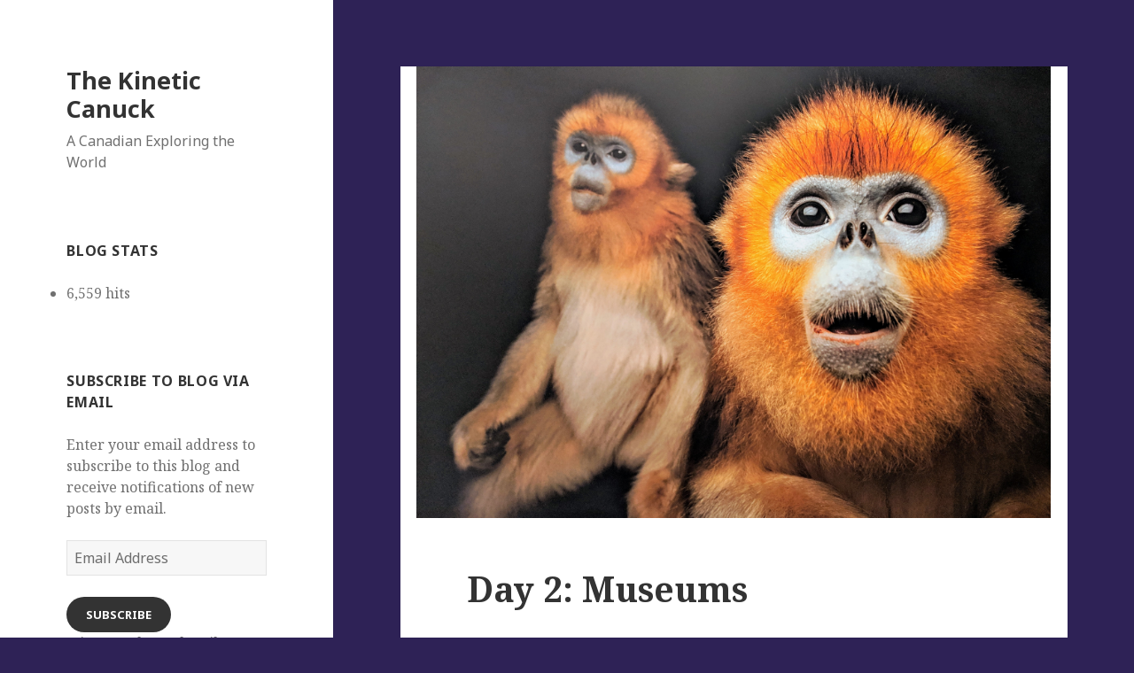

--- FILE ---
content_type: text/html; charset=UTF-8
request_url: https://thekineticcanuck.com/2019/01/23/day-2-museums/
body_size: 20485
content:
<!DOCTYPE html>
<html lang="en" class="no-js">
<head>
	<meta charset="UTF-8">
	<meta name="viewport" content="width=device-width">
	<link rel="profile" href="https://gmpg.org/xfn/11">
	<link rel="pingback" href="https://thekineticcanuck.com/xmlrpc.php">
	<!--[if lt IE 9]>
	<script src="https://thekineticcanuck.com/wp-content/themes/twentyfifteen/js/html5.js?ver=3.7.0"></script>
	<![endif]-->
	<script>(function(html){html.className = html.className.replace(/\bno-js\b/,'js')})(document.documentElement);</script>
<title>Day 2: Museums &#8211; The Kinetic Canuck</title>
    <style>
        #wpadminbar #wp-admin-bar-vtrts_free_top_button .ab-icon:before {
            content: "\f185";
            color: #1DAE22;
            top: 3px;
        }
    </style>
    <meta name='robots' content='max-image-preview:large' />
<link rel='dns-prefetch' href='//secure.gravatar.com' />
<link rel='dns-prefetch' href='//stats.wp.com' />
<link rel='dns-prefetch' href='//fonts.googleapis.com' />
<link rel='dns-prefetch' href='//widgets.wp.com' />
<link rel='dns-prefetch' href='//jetpack.wordpress.com' />
<link rel='dns-prefetch' href='//s0.wp.com' />
<link rel='dns-prefetch' href='//public-api.wordpress.com' />
<link rel='dns-prefetch' href='//0.gravatar.com' />
<link rel='dns-prefetch' href='//1.gravatar.com' />
<link rel='dns-prefetch' href='//2.gravatar.com' />
<link rel='dns-prefetch' href='//c0.wp.com' />
<link href='https://fonts.gstatic.com' crossorigin rel='preconnect' />
<link rel="alternate" type="application/rss+xml" title="The Kinetic Canuck &raquo; Feed" href="https://thekineticcanuck.com/feed/" />
<link rel="alternate" type="application/rss+xml" title="The Kinetic Canuck &raquo; Comments Feed" href="https://thekineticcanuck.com/comments/feed/" />
<link rel="alternate" type="application/rss+xml" title="The Kinetic Canuck &raquo; Day 2: Museums Comments Feed" href="https://thekineticcanuck.com/2019/01/23/day-2-museums/feed/" />
<script>
window._wpemojiSettings = {"baseUrl":"https:\/\/s.w.org\/images\/core\/emoji\/15.0.3\/72x72\/","ext":".png","svgUrl":"https:\/\/s.w.org\/images\/core\/emoji\/15.0.3\/svg\/","svgExt":".svg","source":{"concatemoji":"https:\/\/thekineticcanuck.com\/wp-includes\/js\/wp-emoji-release.min.js?ver=6.6.2"}};
/*! This file is auto-generated */
!function(i,n){var o,s,e;function c(e){try{var t={supportTests:e,timestamp:(new Date).valueOf()};sessionStorage.setItem(o,JSON.stringify(t))}catch(e){}}function p(e,t,n){e.clearRect(0,0,e.canvas.width,e.canvas.height),e.fillText(t,0,0);var t=new Uint32Array(e.getImageData(0,0,e.canvas.width,e.canvas.height).data),r=(e.clearRect(0,0,e.canvas.width,e.canvas.height),e.fillText(n,0,0),new Uint32Array(e.getImageData(0,0,e.canvas.width,e.canvas.height).data));return t.every(function(e,t){return e===r[t]})}function u(e,t,n){switch(t){case"flag":return n(e,"\ud83c\udff3\ufe0f\u200d\u26a7\ufe0f","\ud83c\udff3\ufe0f\u200b\u26a7\ufe0f")?!1:!n(e,"\ud83c\uddfa\ud83c\uddf3","\ud83c\uddfa\u200b\ud83c\uddf3")&&!n(e,"\ud83c\udff4\udb40\udc67\udb40\udc62\udb40\udc65\udb40\udc6e\udb40\udc67\udb40\udc7f","\ud83c\udff4\u200b\udb40\udc67\u200b\udb40\udc62\u200b\udb40\udc65\u200b\udb40\udc6e\u200b\udb40\udc67\u200b\udb40\udc7f");case"emoji":return!n(e,"\ud83d\udc26\u200d\u2b1b","\ud83d\udc26\u200b\u2b1b")}return!1}function f(e,t,n){var r="undefined"!=typeof WorkerGlobalScope&&self instanceof WorkerGlobalScope?new OffscreenCanvas(300,150):i.createElement("canvas"),a=r.getContext("2d",{willReadFrequently:!0}),o=(a.textBaseline="top",a.font="600 32px Arial",{});return e.forEach(function(e){o[e]=t(a,e,n)}),o}function t(e){var t=i.createElement("script");t.src=e,t.defer=!0,i.head.appendChild(t)}"undefined"!=typeof Promise&&(o="wpEmojiSettingsSupports",s=["flag","emoji"],n.supports={everything:!0,everythingExceptFlag:!0},e=new Promise(function(e){i.addEventListener("DOMContentLoaded",e,{once:!0})}),new Promise(function(t){var n=function(){try{var e=JSON.parse(sessionStorage.getItem(o));if("object"==typeof e&&"number"==typeof e.timestamp&&(new Date).valueOf()<e.timestamp+604800&&"object"==typeof e.supportTests)return e.supportTests}catch(e){}return null}();if(!n){if("undefined"!=typeof Worker&&"undefined"!=typeof OffscreenCanvas&&"undefined"!=typeof URL&&URL.createObjectURL&&"undefined"!=typeof Blob)try{var e="postMessage("+f.toString()+"("+[JSON.stringify(s),u.toString(),p.toString()].join(",")+"));",r=new Blob([e],{type:"text/javascript"}),a=new Worker(URL.createObjectURL(r),{name:"wpTestEmojiSupports"});return void(a.onmessage=function(e){c(n=e.data),a.terminate(),t(n)})}catch(e){}c(n=f(s,u,p))}t(n)}).then(function(e){for(var t in e)n.supports[t]=e[t],n.supports.everything=n.supports.everything&&n.supports[t],"flag"!==t&&(n.supports.everythingExceptFlag=n.supports.everythingExceptFlag&&n.supports[t]);n.supports.everythingExceptFlag=n.supports.everythingExceptFlag&&!n.supports.flag,n.DOMReady=!1,n.readyCallback=function(){n.DOMReady=!0}}).then(function(){return e}).then(function(){var e;n.supports.everything||(n.readyCallback(),(e=n.source||{}).concatemoji?t(e.concatemoji):e.wpemoji&&e.twemoji&&(t(e.twemoji),t(e.wpemoji)))}))}((window,document),window._wpemojiSettings);
</script>
<link rel='stylesheet' id='twentyfifteen-jetpack-css' href='https://c0.wp.com/p/jetpack/13.7/modules/theme-tools/compat/twentyfifteen.css' media='all' />
<style id='wp-emoji-styles-inline-css'>

	img.wp-smiley, img.emoji {
		display: inline !important;
		border: none !important;
		box-shadow: none !important;
		height: 1em !important;
		width: 1em !important;
		margin: 0 0.07em !important;
		vertical-align: -0.1em !important;
		background: none !important;
		padding: 0 !important;
	}
</style>
<link rel='stylesheet' id='wp-block-library-css' href='https://c0.wp.com/c/6.6.2/wp-includes/css/dist/block-library/style.min.css' media='all' />
<style id='wp-block-library-theme-inline-css'>
.wp-block-audio :where(figcaption){color:#555;font-size:13px;text-align:center}.is-dark-theme .wp-block-audio :where(figcaption){color:#ffffffa6}.wp-block-audio{margin:0 0 1em}.wp-block-code{border:1px solid #ccc;border-radius:4px;font-family:Menlo,Consolas,monaco,monospace;padding:.8em 1em}.wp-block-embed :where(figcaption){color:#555;font-size:13px;text-align:center}.is-dark-theme .wp-block-embed :where(figcaption){color:#ffffffa6}.wp-block-embed{margin:0 0 1em}.blocks-gallery-caption{color:#555;font-size:13px;text-align:center}.is-dark-theme .blocks-gallery-caption{color:#ffffffa6}:root :where(.wp-block-image figcaption){color:#555;font-size:13px;text-align:center}.is-dark-theme :root :where(.wp-block-image figcaption){color:#ffffffa6}.wp-block-image{margin:0 0 1em}.wp-block-pullquote{border-bottom:4px solid;border-top:4px solid;color:currentColor;margin-bottom:1.75em}.wp-block-pullquote cite,.wp-block-pullquote footer,.wp-block-pullquote__citation{color:currentColor;font-size:.8125em;font-style:normal;text-transform:uppercase}.wp-block-quote{border-left:.25em solid;margin:0 0 1.75em;padding-left:1em}.wp-block-quote cite,.wp-block-quote footer{color:currentColor;font-size:.8125em;font-style:normal;position:relative}.wp-block-quote.has-text-align-right{border-left:none;border-right:.25em solid;padding-left:0;padding-right:1em}.wp-block-quote.has-text-align-center{border:none;padding-left:0}.wp-block-quote.is-large,.wp-block-quote.is-style-large,.wp-block-quote.is-style-plain{border:none}.wp-block-search .wp-block-search__label{font-weight:700}.wp-block-search__button{border:1px solid #ccc;padding:.375em .625em}:where(.wp-block-group.has-background){padding:1.25em 2.375em}.wp-block-separator.has-css-opacity{opacity:.4}.wp-block-separator{border:none;border-bottom:2px solid;margin-left:auto;margin-right:auto}.wp-block-separator.has-alpha-channel-opacity{opacity:1}.wp-block-separator:not(.is-style-wide):not(.is-style-dots){width:100px}.wp-block-separator.has-background:not(.is-style-dots){border-bottom:none;height:1px}.wp-block-separator.has-background:not(.is-style-wide):not(.is-style-dots){height:2px}.wp-block-table{margin:0 0 1em}.wp-block-table td,.wp-block-table th{word-break:normal}.wp-block-table :where(figcaption){color:#555;font-size:13px;text-align:center}.is-dark-theme .wp-block-table :where(figcaption){color:#ffffffa6}.wp-block-video :where(figcaption){color:#555;font-size:13px;text-align:center}.is-dark-theme .wp-block-video :where(figcaption){color:#ffffffa6}.wp-block-video{margin:0 0 1em}:root :where(.wp-block-template-part.has-background){margin-bottom:0;margin-top:0;padding:1.25em 2.375em}
</style>
<link rel='stylesheet' id='jetpack-layout-grid-css' href='https://thekineticcanuck.com/wp-content/plugins/layout-grid/style.css?ver=1692294860' media='all' />
<link rel='stylesheet' id='mediaelement-css' href='https://c0.wp.com/c/6.6.2/wp-includes/js/mediaelement/mediaelementplayer-legacy.min.css' media='all' />
<link rel='stylesheet' id='wp-mediaelement-css' href='https://c0.wp.com/c/6.6.2/wp-includes/js/mediaelement/wp-mediaelement.min.css' media='all' />
<style id='jetpack-sharing-buttons-style-inline-css'>
.jetpack-sharing-buttons__services-list{display:flex;flex-direction:row;flex-wrap:wrap;gap:0;list-style-type:none;margin:5px;padding:0}.jetpack-sharing-buttons__services-list.has-small-icon-size{font-size:12px}.jetpack-sharing-buttons__services-list.has-normal-icon-size{font-size:16px}.jetpack-sharing-buttons__services-list.has-large-icon-size{font-size:24px}.jetpack-sharing-buttons__services-list.has-huge-icon-size{font-size:36px}@media print{.jetpack-sharing-buttons__services-list{display:none!important}}.editor-styles-wrapper .wp-block-jetpack-sharing-buttons{gap:0;padding-inline-start:0}ul.jetpack-sharing-buttons__services-list.has-background{padding:1.25em 2.375em}
</style>
<style id='classic-theme-styles-inline-css'>
/*! This file is auto-generated */
.wp-block-button__link{color:#fff;background-color:#32373c;border-radius:9999px;box-shadow:none;text-decoration:none;padding:calc(.667em + 2px) calc(1.333em + 2px);font-size:1.125em}.wp-block-file__button{background:#32373c;color:#fff;text-decoration:none}
</style>
<style id='global-styles-inline-css'>
:root{--wp--preset--aspect-ratio--square: 1;--wp--preset--aspect-ratio--4-3: 4/3;--wp--preset--aspect-ratio--3-4: 3/4;--wp--preset--aspect-ratio--3-2: 3/2;--wp--preset--aspect-ratio--2-3: 2/3;--wp--preset--aspect-ratio--16-9: 16/9;--wp--preset--aspect-ratio--9-16: 9/16;--wp--preset--color--black: #000000;--wp--preset--color--cyan-bluish-gray: #abb8c3;--wp--preset--color--white: #fff;--wp--preset--color--pale-pink: #f78da7;--wp--preset--color--vivid-red: #cf2e2e;--wp--preset--color--luminous-vivid-orange: #ff6900;--wp--preset--color--luminous-vivid-amber: #fcb900;--wp--preset--color--light-green-cyan: #7bdcb5;--wp--preset--color--vivid-green-cyan: #00d084;--wp--preset--color--pale-cyan-blue: #8ed1fc;--wp--preset--color--vivid-cyan-blue: #0693e3;--wp--preset--color--vivid-purple: #9b51e0;--wp--preset--color--dark-gray: #111;--wp--preset--color--light-gray: #f1f1f1;--wp--preset--color--yellow: #f4ca16;--wp--preset--color--dark-brown: #352712;--wp--preset--color--medium-pink: #e53b51;--wp--preset--color--light-pink: #ffe5d1;--wp--preset--color--dark-purple: #2e2256;--wp--preset--color--purple: #674970;--wp--preset--color--blue-gray: #22313f;--wp--preset--color--bright-blue: #55c3dc;--wp--preset--color--light-blue: #e9f2f9;--wp--preset--gradient--vivid-cyan-blue-to-vivid-purple: linear-gradient(135deg,rgba(6,147,227,1) 0%,rgb(155,81,224) 100%);--wp--preset--gradient--light-green-cyan-to-vivid-green-cyan: linear-gradient(135deg,rgb(122,220,180) 0%,rgb(0,208,130) 100%);--wp--preset--gradient--luminous-vivid-amber-to-luminous-vivid-orange: linear-gradient(135deg,rgba(252,185,0,1) 0%,rgba(255,105,0,1) 100%);--wp--preset--gradient--luminous-vivid-orange-to-vivid-red: linear-gradient(135deg,rgba(255,105,0,1) 0%,rgb(207,46,46) 100%);--wp--preset--gradient--very-light-gray-to-cyan-bluish-gray: linear-gradient(135deg,rgb(238,238,238) 0%,rgb(169,184,195) 100%);--wp--preset--gradient--cool-to-warm-spectrum: linear-gradient(135deg,rgb(74,234,220) 0%,rgb(151,120,209) 20%,rgb(207,42,186) 40%,rgb(238,44,130) 60%,rgb(251,105,98) 80%,rgb(254,248,76) 100%);--wp--preset--gradient--blush-light-purple: linear-gradient(135deg,rgb(255,206,236) 0%,rgb(152,150,240) 100%);--wp--preset--gradient--blush-bordeaux: linear-gradient(135deg,rgb(254,205,165) 0%,rgb(254,45,45) 50%,rgb(107,0,62) 100%);--wp--preset--gradient--luminous-dusk: linear-gradient(135deg,rgb(255,203,112) 0%,rgb(199,81,192) 50%,rgb(65,88,208) 100%);--wp--preset--gradient--pale-ocean: linear-gradient(135deg,rgb(255,245,203) 0%,rgb(182,227,212) 50%,rgb(51,167,181) 100%);--wp--preset--gradient--electric-grass: linear-gradient(135deg,rgb(202,248,128) 0%,rgb(113,206,126) 100%);--wp--preset--gradient--midnight: linear-gradient(135deg,rgb(2,3,129) 0%,rgb(40,116,252) 100%);--wp--preset--gradient--dark-gray-gradient-gradient: linear-gradient(90deg, rgba(17,17,17,1) 0%, rgba(42,42,42,1) 100%);--wp--preset--gradient--light-gray-gradient: linear-gradient(90deg, rgba(241,241,241,1) 0%, rgba(215,215,215,1) 100%);--wp--preset--gradient--white-gradient: linear-gradient(90deg, rgba(255,255,255,1) 0%, rgba(230,230,230,1) 100%);--wp--preset--gradient--yellow-gradient: linear-gradient(90deg, rgba(244,202,22,1) 0%, rgba(205,168,10,1) 100%);--wp--preset--gradient--dark-brown-gradient: linear-gradient(90deg, rgba(53,39,18,1) 0%, rgba(91,67,31,1) 100%);--wp--preset--gradient--medium-pink-gradient: linear-gradient(90deg, rgba(229,59,81,1) 0%, rgba(209,28,51,1) 100%);--wp--preset--gradient--light-pink-gradient: linear-gradient(90deg, rgba(255,229,209,1) 0%, rgba(255,200,158,1) 100%);--wp--preset--gradient--dark-purple-gradient: linear-gradient(90deg, rgba(46,34,86,1) 0%, rgba(66,48,123,1) 100%);--wp--preset--gradient--purple-gradient: linear-gradient(90deg, rgba(103,73,112,1) 0%, rgba(131,93,143,1) 100%);--wp--preset--gradient--blue-gray-gradient: linear-gradient(90deg, rgba(34,49,63,1) 0%, rgba(52,75,96,1) 100%);--wp--preset--gradient--bright-blue-gradient: linear-gradient(90deg, rgba(85,195,220,1) 0%, rgba(43,180,211,1) 100%);--wp--preset--gradient--light-blue-gradient: linear-gradient(90deg, rgba(233,242,249,1) 0%, rgba(193,218,238,1) 100%);--wp--preset--font-size--small: 13px;--wp--preset--font-size--medium: 20px;--wp--preset--font-size--large: 36px;--wp--preset--font-size--x-large: 42px;--wp--preset--font-family--albert-sans: 'Albert Sans', sans-serif;--wp--preset--font-family--alegreya: Alegreya, serif;--wp--preset--font-family--arvo: Arvo, serif;--wp--preset--font-family--bodoni-moda: 'Bodoni Moda', serif;--wp--preset--font-family--bricolage-grotesque: 'Bricolage Grotesque', sans-serif;--wp--preset--font-family--cabin: Cabin, sans-serif;--wp--preset--font-family--chivo: Chivo, sans-serif;--wp--preset--font-family--commissioner: Commissioner, sans-serif;--wp--preset--font-family--cormorant: Cormorant, serif;--wp--preset--font-family--courier-prime: 'Courier Prime', monospace;--wp--preset--font-family--crimson-pro: 'Crimson Pro', serif;--wp--preset--font-family--dm-mono: 'DM Mono', monospace;--wp--preset--font-family--dm-sans: 'DM Sans', sans-serif;--wp--preset--font-family--dm-serif-display: 'DM Serif Display', serif;--wp--preset--font-family--domine: Domine, serif;--wp--preset--font-family--eb-garamond: 'EB Garamond', serif;--wp--preset--font-family--epilogue: Epilogue, sans-serif;--wp--preset--font-family--fahkwang: Fahkwang, sans-serif;--wp--preset--font-family--figtree: Figtree, sans-serif;--wp--preset--font-family--fira-sans: 'Fira Sans', sans-serif;--wp--preset--font-family--fjalla-one: 'Fjalla One', sans-serif;--wp--preset--font-family--fraunces: Fraunces, serif;--wp--preset--font-family--gabarito: Gabarito, system-ui;--wp--preset--font-family--ibm-plex-mono: 'IBM Plex Mono', monospace;--wp--preset--font-family--ibm-plex-sans: 'IBM Plex Sans', sans-serif;--wp--preset--font-family--ibarra-real-nova: 'Ibarra Real Nova', serif;--wp--preset--font-family--instrument-serif: 'Instrument Serif', serif;--wp--preset--font-family--inter: Inter, sans-serif;--wp--preset--font-family--josefin-sans: 'Josefin Sans', sans-serif;--wp--preset--font-family--jost: Jost, sans-serif;--wp--preset--font-family--libre-baskerville: 'Libre Baskerville', serif;--wp--preset--font-family--libre-franklin: 'Libre Franklin', sans-serif;--wp--preset--font-family--literata: Literata, serif;--wp--preset--font-family--lora: Lora, serif;--wp--preset--font-family--merriweather: Merriweather, serif;--wp--preset--font-family--montserrat: Montserrat, sans-serif;--wp--preset--font-family--newsreader: Newsreader, serif;--wp--preset--font-family--noto-sans-mono: 'Noto Sans Mono', sans-serif;--wp--preset--font-family--nunito: Nunito, sans-serif;--wp--preset--font-family--open-sans: 'Open Sans', sans-serif;--wp--preset--font-family--overpass: Overpass, sans-serif;--wp--preset--font-family--pt-serif: 'PT Serif', serif;--wp--preset--font-family--petrona: Petrona, serif;--wp--preset--font-family--piazzolla: Piazzolla, serif;--wp--preset--font-family--playfair-display: 'Playfair Display', serif;--wp--preset--font-family--plus-jakarta-sans: 'Plus Jakarta Sans', sans-serif;--wp--preset--font-family--poppins: Poppins, sans-serif;--wp--preset--font-family--raleway: Raleway, sans-serif;--wp--preset--font-family--roboto: Roboto, sans-serif;--wp--preset--font-family--roboto-slab: 'Roboto Slab', serif;--wp--preset--font-family--rubik: Rubik, sans-serif;--wp--preset--font-family--rufina: Rufina, serif;--wp--preset--font-family--sora: Sora, sans-serif;--wp--preset--font-family--source-sans-3: 'Source Sans 3', sans-serif;--wp--preset--font-family--source-serif-4: 'Source Serif 4', serif;--wp--preset--font-family--space-mono: 'Space Mono', monospace;--wp--preset--font-family--syne: Syne, sans-serif;--wp--preset--font-family--texturina: Texturina, serif;--wp--preset--font-family--urbanist: Urbanist, sans-serif;--wp--preset--font-family--work-sans: 'Work Sans', sans-serif;--wp--preset--spacing--20: 0.44rem;--wp--preset--spacing--30: 0.67rem;--wp--preset--spacing--40: 1rem;--wp--preset--spacing--50: 1.5rem;--wp--preset--spacing--60: 2.25rem;--wp--preset--spacing--70: 3.38rem;--wp--preset--spacing--80: 5.06rem;--wp--preset--shadow--natural: 6px 6px 9px rgba(0, 0, 0, 0.2);--wp--preset--shadow--deep: 12px 12px 50px rgba(0, 0, 0, 0.4);--wp--preset--shadow--sharp: 6px 6px 0px rgba(0, 0, 0, 0.2);--wp--preset--shadow--outlined: 6px 6px 0px -3px rgba(255, 255, 255, 1), 6px 6px rgba(0, 0, 0, 1);--wp--preset--shadow--crisp: 6px 6px 0px rgba(0, 0, 0, 1);}:where(.is-layout-flex){gap: 0.5em;}:where(.is-layout-grid){gap: 0.5em;}body .is-layout-flex{display: flex;}.is-layout-flex{flex-wrap: wrap;align-items: center;}.is-layout-flex > :is(*, div){margin: 0;}body .is-layout-grid{display: grid;}.is-layout-grid > :is(*, div){margin: 0;}:where(.wp-block-columns.is-layout-flex){gap: 2em;}:where(.wp-block-columns.is-layout-grid){gap: 2em;}:where(.wp-block-post-template.is-layout-flex){gap: 1.25em;}:where(.wp-block-post-template.is-layout-grid){gap: 1.25em;}.has-black-color{color: var(--wp--preset--color--black) !important;}.has-cyan-bluish-gray-color{color: var(--wp--preset--color--cyan-bluish-gray) !important;}.has-white-color{color: var(--wp--preset--color--white) !important;}.has-pale-pink-color{color: var(--wp--preset--color--pale-pink) !important;}.has-vivid-red-color{color: var(--wp--preset--color--vivid-red) !important;}.has-luminous-vivid-orange-color{color: var(--wp--preset--color--luminous-vivid-orange) !important;}.has-luminous-vivid-amber-color{color: var(--wp--preset--color--luminous-vivid-amber) !important;}.has-light-green-cyan-color{color: var(--wp--preset--color--light-green-cyan) !important;}.has-vivid-green-cyan-color{color: var(--wp--preset--color--vivid-green-cyan) !important;}.has-pale-cyan-blue-color{color: var(--wp--preset--color--pale-cyan-blue) !important;}.has-vivid-cyan-blue-color{color: var(--wp--preset--color--vivid-cyan-blue) !important;}.has-vivid-purple-color{color: var(--wp--preset--color--vivid-purple) !important;}.has-black-background-color{background-color: var(--wp--preset--color--black) !important;}.has-cyan-bluish-gray-background-color{background-color: var(--wp--preset--color--cyan-bluish-gray) !important;}.has-white-background-color{background-color: var(--wp--preset--color--white) !important;}.has-pale-pink-background-color{background-color: var(--wp--preset--color--pale-pink) !important;}.has-vivid-red-background-color{background-color: var(--wp--preset--color--vivid-red) !important;}.has-luminous-vivid-orange-background-color{background-color: var(--wp--preset--color--luminous-vivid-orange) !important;}.has-luminous-vivid-amber-background-color{background-color: var(--wp--preset--color--luminous-vivid-amber) !important;}.has-light-green-cyan-background-color{background-color: var(--wp--preset--color--light-green-cyan) !important;}.has-vivid-green-cyan-background-color{background-color: var(--wp--preset--color--vivid-green-cyan) !important;}.has-pale-cyan-blue-background-color{background-color: var(--wp--preset--color--pale-cyan-blue) !important;}.has-vivid-cyan-blue-background-color{background-color: var(--wp--preset--color--vivid-cyan-blue) !important;}.has-vivid-purple-background-color{background-color: var(--wp--preset--color--vivid-purple) !important;}.has-black-border-color{border-color: var(--wp--preset--color--black) !important;}.has-cyan-bluish-gray-border-color{border-color: var(--wp--preset--color--cyan-bluish-gray) !important;}.has-white-border-color{border-color: var(--wp--preset--color--white) !important;}.has-pale-pink-border-color{border-color: var(--wp--preset--color--pale-pink) !important;}.has-vivid-red-border-color{border-color: var(--wp--preset--color--vivid-red) !important;}.has-luminous-vivid-orange-border-color{border-color: var(--wp--preset--color--luminous-vivid-orange) !important;}.has-luminous-vivid-amber-border-color{border-color: var(--wp--preset--color--luminous-vivid-amber) !important;}.has-light-green-cyan-border-color{border-color: var(--wp--preset--color--light-green-cyan) !important;}.has-vivid-green-cyan-border-color{border-color: var(--wp--preset--color--vivid-green-cyan) !important;}.has-pale-cyan-blue-border-color{border-color: var(--wp--preset--color--pale-cyan-blue) !important;}.has-vivid-cyan-blue-border-color{border-color: var(--wp--preset--color--vivid-cyan-blue) !important;}.has-vivid-purple-border-color{border-color: var(--wp--preset--color--vivid-purple) !important;}.has-vivid-cyan-blue-to-vivid-purple-gradient-background{background: var(--wp--preset--gradient--vivid-cyan-blue-to-vivid-purple) !important;}.has-light-green-cyan-to-vivid-green-cyan-gradient-background{background: var(--wp--preset--gradient--light-green-cyan-to-vivid-green-cyan) !important;}.has-luminous-vivid-amber-to-luminous-vivid-orange-gradient-background{background: var(--wp--preset--gradient--luminous-vivid-amber-to-luminous-vivid-orange) !important;}.has-luminous-vivid-orange-to-vivid-red-gradient-background{background: var(--wp--preset--gradient--luminous-vivid-orange-to-vivid-red) !important;}.has-very-light-gray-to-cyan-bluish-gray-gradient-background{background: var(--wp--preset--gradient--very-light-gray-to-cyan-bluish-gray) !important;}.has-cool-to-warm-spectrum-gradient-background{background: var(--wp--preset--gradient--cool-to-warm-spectrum) !important;}.has-blush-light-purple-gradient-background{background: var(--wp--preset--gradient--blush-light-purple) !important;}.has-blush-bordeaux-gradient-background{background: var(--wp--preset--gradient--blush-bordeaux) !important;}.has-luminous-dusk-gradient-background{background: var(--wp--preset--gradient--luminous-dusk) !important;}.has-pale-ocean-gradient-background{background: var(--wp--preset--gradient--pale-ocean) !important;}.has-electric-grass-gradient-background{background: var(--wp--preset--gradient--electric-grass) !important;}.has-midnight-gradient-background{background: var(--wp--preset--gradient--midnight) !important;}.has-small-font-size{font-size: var(--wp--preset--font-size--small) !important;}.has-medium-font-size{font-size: var(--wp--preset--font-size--medium) !important;}.has-large-font-size{font-size: var(--wp--preset--font-size--large) !important;}.has-x-large-font-size{font-size: var(--wp--preset--font-size--x-large) !important;}.has-albert-sans-font-family{font-family: var(--wp--preset--font-family--albert-sans) !important;}.has-alegreya-font-family{font-family: var(--wp--preset--font-family--alegreya) !important;}.has-arvo-font-family{font-family: var(--wp--preset--font-family--arvo) !important;}.has-bodoni-moda-font-family{font-family: var(--wp--preset--font-family--bodoni-moda) !important;}.has-bricolage-grotesque-font-family{font-family: var(--wp--preset--font-family--bricolage-grotesque) !important;}.has-cabin-font-family{font-family: var(--wp--preset--font-family--cabin) !important;}.has-chivo-font-family{font-family: var(--wp--preset--font-family--chivo) !important;}.has-commissioner-font-family{font-family: var(--wp--preset--font-family--commissioner) !important;}.has-cormorant-font-family{font-family: var(--wp--preset--font-family--cormorant) !important;}.has-courier-prime-font-family{font-family: var(--wp--preset--font-family--courier-prime) !important;}.has-crimson-pro-font-family{font-family: var(--wp--preset--font-family--crimson-pro) !important;}.has-dm-mono-font-family{font-family: var(--wp--preset--font-family--dm-mono) !important;}.has-dm-sans-font-family{font-family: var(--wp--preset--font-family--dm-sans) !important;}.has-dm-serif-display-font-family{font-family: var(--wp--preset--font-family--dm-serif-display) !important;}.has-domine-font-family{font-family: var(--wp--preset--font-family--domine) !important;}.has-eb-garamond-font-family{font-family: var(--wp--preset--font-family--eb-garamond) !important;}.has-epilogue-font-family{font-family: var(--wp--preset--font-family--epilogue) !important;}.has-fahkwang-font-family{font-family: var(--wp--preset--font-family--fahkwang) !important;}.has-figtree-font-family{font-family: var(--wp--preset--font-family--figtree) !important;}.has-fira-sans-font-family{font-family: var(--wp--preset--font-family--fira-sans) !important;}.has-fjalla-one-font-family{font-family: var(--wp--preset--font-family--fjalla-one) !important;}.has-fraunces-font-family{font-family: var(--wp--preset--font-family--fraunces) !important;}.has-gabarito-font-family{font-family: var(--wp--preset--font-family--gabarito) !important;}.has-ibm-plex-mono-font-family{font-family: var(--wp--preset--font-family--ibm-plex-mono) !important;}.has-ibm-plex-sans-font-family{font-family: var(--wp--preset--font-family--ibm-plex-sans) !important;}.has-ibarra-real-nova-font-family{font-family: var(--wp--preset--font-family--ibarra-real-nova) !important;}.has-instrument-serif-font-family{font-family: var(--wp--preset--font-family--instrument-serif) !important;}.has-inter-font-family{font-family: var(--wp--preset--font-family--inter) !important;}.has-josefin-sans-font-family{font-family: var(--wp--preset--font-family--josefin-sans) !important;}.has-jost-font-family{font-family: var(--wp--preset--font-family--jost) !important;}.has-libre-baskerville-font-family{font-family: var(--wp--preset--font-family--libre-baskerville) !important;}.has-libre-franklin-font-family{font-family: var(--wp--preset--font-family--libre-franklin) !important;}.has-literata-font-family{font-family: var(--wp--preset--font-family--literata) !important;}.has-lora-font-family{font-family: var(--wp--preset--font-family--lora) !important;}.has-merriweather-font-family{font-family: var(--wp--preset--font-family--merriweather) !important;}.has-montserrat-font-family{font-family: var(--wp--preset--font-family--montserrat) !important;}.has-newsreader-font-family{font-family: var(--wp--preset--font-family--newsreader) !important;}.has-noto-sans-mono-font-family{font-family: var(--wp--preset--font-family--noto-sans-mono) !important;}.has-nunito-font-family{font-family: var(--wp--preset--font-family--nunito) !important;}.has-open-sans-font-family{font-family: var(--wp--preset--font-family--open-sans) !important;}.has-overpass-font-family{font-family: var(--wp--preset--font-family--overpass) !important;}.has-pt-serif-font-family{font-family: var(--wp--preset--font-family--pt-serif) !important;}.has-petrona-font-family{font-family: var(--wp--preset--font-family--petrona) !important;}.has-piazzolla-font-family{font-family: var(--wp--preset--font-family--piazzolla) !important;}.has-playfair-display-font-family{font-family: var(--wp--preset--font-family--playfair-display) !important;}.has-plus-jakarta-sans-font-family{font-family: var(--wp--preset--font-family--plus-jakarta-sans) !important;}.has-poppins-font-family{font-family: var(--wp--preset--font-family--poppins) !important;}.has-raleway-font-family{font-family: var(--wp--preset--font-family--raleway) !important;}.has-roboto-font-family{font-family: var(--wp--preset--font-family--roboto) !important;}.has-roboto-slab-font-family{font-family: var(--wp--preset--font-family--roboto-slab) !important;}.has-rubik-font-family{font-family: var(--wp--preset--font-family--rubik) !important;}.has-rufina-font-family{font-family: var(--wp--preset--font-family--rufina) !important;}.has-sora-font-family{font-family: var(--wp--preset--font-family--sora) !important;}.has-source-sans-3-font-family{font-family: var(--wp--preset--font-family--source-sans-3) !important;}.has-source-serif-4-font-family{font-family: var(--wp--preset--font-family--source-serif-4) !important;}.has-space-mono-font-family{font-family: var(--wp--preset--font-family--space-mono) !important;}.has-syne-font-family{font-family: var(--wp--preset--font-family--syne) !important;}.has-texturina-font-family{font-family: var(--wp--preset--font-family--texturina) !important;}.has-urbanist-font-family{font-family: var(--wp--preset--font-family--urbanist) !important;}.has-work-sans-font-family{font-family: var(--wp--preset--font-family--work-sans) !important;}
:where(.wp-block-post-template.is-layout-flex){gap: 1.25em;}:where(.wp-block-post-template.is-layout-grid){gap: 1.25em;}
:where(.wp-block-columns.is-layout-flex){gap: 2em;}:where(.wp-block-columns.is-layout-grid){gap: 2em;}
:root :where(.wp-block-pullquote){font-size: 1.5em;line-height: 1.6;}
</style>
<link rel='stylesheet' id='wp-components-css' href='https://c0.wp.com/c/6.6.2/wp-includes/css/dist/components/style.min.css' media='all' />
<link rel='stylesheet' id='godaddy-styles-css' href='https://thekineticcanuck.com/wp-content/plugins/coblocks/includes/Dependencies/GoDaddy/Styles/build/latest.css?ver=2.0.2' media='all' />
<link rel='stylesheet' id='twentyfifteen-fonts-css' href='https://fonts.googleapis.com/css?family=Noto+Sans%3A400italic%2C700italic%2C400%2C700%7CNoto+Serif%3A400italic%2C700italic%2C400%2C700%7CInconsolata%3A400%2C700&#038;subset=latin%2Clatin-ext&#038;display=fallback' media='all' />
<link rel='stylesheet' id='genericons-css' href='https://c0.wp.com/p/jetpack/13.7/_inc/genericons/genericons/genericons.css' media='all' />
<link rel='stylesheet' id='twentyfifteen-style-css' href='https://thekineticcanuck.com/wp-content/themes/twentyfifteen/style.css?ver=20221101' media='all' />
<style id='twentyfifteen-style-inline-css'>

			.post-navigation .nav-previous { background-image: url(https://thekineticcanuck.com/wp-content/uploads/2019/01/img_20190121_171901.jpg); }
			.post-navigation .nav-previous .post-title, .post-navigation .nav-previous a:hover .post-title, .post-navigation .nav-previous .meta-nav { color: #fff; }
			.post-navigation .nav-previous a:before { background-color: rgba(0, 0, 0, 0.4); }
		
			.post-navigation .nav-next { background-image: url(https://thekineticcanuck.com/wp-content/uploads/2019/01/201901220113102.jpg); border-top: 0; }
			.post-navigation .nav-next .post-title, .post-navigation .nav-next a:hover .post-title, .post-navigation .nav-next .meta-nav { color: #fff; }
			.post-navigation .nav-next a:before { background-color: rgba(0, 0, 0, 0.4); }
		
</style>
<link rel='stylesheet' id='twentyfifteen-block-style-css' href='https://thekineticcanuck.com/wp-content/themes/twentyfifteen/css/blocks.css?ver=20220914' media='all' />
<!--[if lt IE 9]>
<link rel='stylesheet' id='twentyfifteen-ie-css' href='https://thekineticcanuck.com/wp-content/themes/twentyfifteen/css/ie.css?ver=20220908' media='all' />
<![endif]-->
<!--[if lt IE 8]>
<link rel='stylesheet' id='twentyfifteen-ie7-css' href='https://thekineticcanuck.com/wp-content/themes/twentyfifteen/css/ie7.css?ver=20141210' media='all' />
<![endif]-->
<link rel='stylesheet' id='social-logos-css' href='https://c0.wp.com/p/jetpack/13.7/_inc/social-logos/social-logos.min.css' media='all' />
<link rel='stylesheet' id='jetpack_css-css' href='https://c0.wp.com/p/jetpack/13.7/css/jetpack.css' media='all' />
<script id="ahc_front_js-js-extra">
var ahc_ajax_front = {"ajax_url":"https:\/\/thekineticcanuck.com\/wp-admin\/admin-ajax.php","page_id":"11186","page_title":"Day 2: Museums","post_type":"post"};
</script>
<script src="https://thekineticcanuck.com/wp-content/plugins/visitors-traffic-real-time-statistics/js/front.js?ver=6.6.2" id="ahc_front_js-js"></script>
<script src="https://c0.wp.com/c/6.6.2/wp-includes/js/jquery/jquery.min.js" id="jquery-core-js"></script>
<script src="https://c0.wp.com/c/6.6.2/wp-includes/js/jquery/jquery-migrate.min.js" id="jquery-migrate-js"></script>
<link rel="https://api.w.org/" href="https://thekineticcanuck.com/wp-json/" /><link rel="alternate" title="JSON" type="application/json" href="https://thekineticcanuck.com/wp-json/wp/v2/posts/11186" /><link rel="EditURI" type="application/rsd+xml" title="RSD" href="https://thekineticcanuck.com/xmlrpc.php?rsd" />
<meta name="generator" content="WordPress 6.6.2" />
<link rel="canonical" href="https://thekineticcanuck.com/2019/01/23/day-2-museums/" />
<link rel='shortlink' href='https://wp.me/ped9p6-2Uq' />
<link rel="alternate" title="oEmbed (JSON)" type="application/json+oembed" href="https://thekineticcanuck.com/wp-json/oembed/1.0/embed?url=https%3A%2F%2Fthekineticcanuck.com%2F2019%2F01%2F23%2Fday-2-museums%2F" />
<link rel="alternate" title="oEmbed (XML)" type="text/xml+oembed" href="https://thekineticcanuck.com/wp-json/oembed/1.0/embed?url=https%3A%2F%2Fthekineticcanuck.com%2F2019%2F01%2F23%2Fday-2-museums%2F&#038;format=xml" />
	<style>img#wpstats{display:none}</style>
		<meta name="description" content="My planned post for today was our Tapas Crawl, but I&#039;ve decided that Spain&#039;s food deserves its own post, so I&#039;m going to hold off writing about that. Instead, I&#039;m going to use today&#039;s post to talk about something Dave and I have really started to enjoy doing when we travel: seeing museums. The big&hellip;" />
<style id="custom-background-css">
body.custom-background { background-color: #2e2256; }
</style>
	
<!-- Jetpack Open Graph Tags -->
<meta property="og:type" content="article" />
<meta property="og:title" content="Day 2: Museums" />
<meta property="og:url" content="https://thekineticcanuck.com/2019/01/23/day-2-museums/" />
<meta property="og:description" content="My planned post for today was our Tapas Crawl, but I&#8217;ve decided that Spain&#8217;s food deserves its own post, so I&#8217;m going to hold off writing about that. Instead, I&#8217;m going to u…" />
<meta property="article:published_time" content="2019-01-23T10:23:21+00:00" />
<meta property="article:modified_time" content="2019-01-23T10:26:29+00:00" />
<meta property="og:site_name" content="The Kinetic Canuck" />
<meta property="og:image" content="https://thekineticcanuck.com/wp-content/uploads/2019/01/img_20190122_152733.jpg" />
<meta property="og:image:width" content="3713" />
<meta property="og:image:height" content="2644" />
<meta property="og:image:alt" content="" />
<meta name="twitter:text:title" content="Day 2: Museums" />
<meta name="twitter:image" content="https://thekineticcanuck.com/wp-content/uploads/2019/01/img_20190122_152733.jpg?w=640" />
<meta name="twitter:card" content="summary_large_image" />

<!-- End Jetpack Open Graph Tags -->
<link rel="icon" href="https://thekineticcanuck.com/wp-content/uploads/2021/07/cropped-cropped-fb_img_16270512891433-32x32.jpg" sizes="32x32" />
<link rel="icon" href="https://thekineticcanuck.com/wp-content/uploads/2021/07/cropped-cropped-fb_img_16270512891433-192x192.jpg" sizes="192x192" />
<link rel="apple-touch-icon" href="https://thekineticcanuck.com/wp-content/uploads/2021/07/cropped-cropped-fb_img_16270512891433-180x180.jpg" />
<meta name="msapplication-TileImage" content="https://thekineticcanuck.com/wp-content/uploads/2021/07/cropped-cropped-fb_img_16270512891433-270x270.jpg" />
</head>

<body class="post-template-default single single-post postid-11186 single-format-standard custom-background wp-embed-responsive is-twentyfifteen">
<div id="page" class="hfeed site">
	<a class="skip-link screen-reader-text" href="#content">Skip to content</a>

	<div id="sidebar" class="sidebar">
		<header id="masthead" class="site-header">
			<div class="site-branding">
										<p class="site-title"><a href="https://thekineticcanuck.com/" rel="home">The Kinetic Canuck</a></p>
												<p class="site-description">A Canadian Exploring the World</p>
										<button class="secondary-toggle">Menu and widgets</button>
			</div><!-- .site-branding -->
		</header><!-- .site-header -->

			<div id="secondary" class="secondary">

		
		
					<div id="widget-area" class="widget-area" role="complementary">
				<aside id="blog-stats-11" class="widget blog-stats"><h2 class="widget-title">Blog Stats</h2><ul><li>6,559 hits</li></ul></aside><aside id="blog_subscription-13" class="widget widget_blog_subscription jetpack_subscription_widget"><h2 class="widget-title">Subscribe to Blog via Email</h2>
			<div class="wp-block-jetpack-subscriptions__container">
			<form action="#" method="post" accept-charset="utf-8" id="subscribe-blog-blog_subscription-13"
				data-blog="210003120"
				data-post_access_level="everybody" >
									<div id="subscribe-text"><p>Enter your email address to subscribe to this blog and receive notifications of new posts by email.</p>
</div>
										<p id="subscribe-email">
						<label id="jetpack-subscribe-label"
							class="screen-reader-text"
							for="subscribe-field-blog_subscription-13">
							Email Address						</label>
						<input type="email" name="email" required="required"
																					value=""
							id="subscribe-field-blog_subscription-13"
							placeholder="Email Address"
						/>
					</p>

					<p id="subscribe-submit"
											>
						<input type="hidden" name="action" value="subscribe"/>
						<input type="hidden" name="source" value="https://thekineticcanuck.com/2019/01/23/day-2-museums/"/>
						<input type="hidden" name="sub-type" value="widget"/>
						<input type="hidden" name="redirect_fragment" value="subscribe-blog-blog_subscription-13"/>
						<input type="hidden" id="_wpnonce" name="_wpnonce" value="f134cb3e2f" /><input type="hidden" name="_wp_http_referer" value="/2019/01/23/day-2-museums/" />						<button type="submit"
															class="wp-block-button__link"
																					name="jetpack_subscriptions_widget"
						>
							Subscribe						</button>
					</p>
							</form>
							<div class="wp-block-jetpack-subscriptions__subscount">
					Join 145 other subscribers				</div>
						</div>
			
</aside><aside id="categories-7" class="widget widget_categories"><h2 class="widget-title">My Categories</h2><form action="https://thekineticcanuck.com" method="get"><label class="screen-reader-text" for="cat">My Categories</label><select  name='cat' id='cat' class='postform'>
	<option value='-1'>Select Category</option>
	<option class="level-0" value="69324">Andorra&nbsp;&nbsp;(2)</option>
	<option class="level-0" value="1612">Asia&nbsp;&nbsp;(73)</option>
	<option class="level-0" value="28033865">Cambodia&nbsp;&nbsp;(2)</option>
	<option class="level-0" value="8402715">Canada&nbsp;&nbsp;(5)</option>
	<option class="level-0" value="1470">China&nbsp;&nbsp;(95)</option>
	<option class="level-0" value="740128">Chongqing&nbsp;&nbsp;(2)</option>
	<option class="level-0" value="29032">Culture Shock&nbsp;&nbsp;(15)</option>
	<option class="level-0" value="186312">Ecotourism&nbsp;&nbsp;(13)</option>
	<option class="level-0" value="4328">Europe&nbsp;&nbsp;(23)</option>
	<option class="level-0" value="586">Food&nbsp;&nbsp;(8)</option>
	<option class="level-0" value="4704">France&nbsp;&nbsp;(4)</option>
	<option class="level-0" value="1252140">Gansu&nbsp;&nbsp;(11)</option>
	<option class="level-0" value="762688">Guanxi&nbsp;&nbsp;(1)</option>
	<option class="level-0" value="477904">Guilin&nbsp;&nbsp;(4)</option>
	<option class="level-0" value="882396">Guizhou&nbsp;&nbsp;(6)</option>
	<option class="level-0" value="704119">Hainan&nbsp;&nbsp;(5)</option>
	<option class="level-0" value="846254">Hunan&nbsp;&nbsp;(1)</option>
	<option class="level-0" value="4815397">India&nbsp;&nbsp;(3)</option>
	<option class="level-0" value="122">Indonesia&nbsp;&nbsp;(29)</option>
	<option class="level-0" value="12786342">Laos&nbsp;&nbsp;(5)</option>
	<option class="level-0" value="352904">Living Abroad&nbsp;&nbsp;(6)</option>
	<option class="level-0" value="2496">Malaysia&nbsp;&nbsp;(13)</option>
	<option class="level-0" value="7723">North America&nbsp;&nbsp;(7)</option>
	<option class="level-0" value="4255">Philippines&nbsp;&nbsp;(15)</option>
	<option class="level-0" value="4340">Poland&nbsp;&nbsp;(7)</option>
	<option class="level-0" value="1252142">Qinghai&nbsp;&nbsp;(4)</option>
	<option class="level-0" value="14988">Shanghai&nbsp;&nbsp;(4)</option>
	<option class="level-0" value="311918">Sichuan&nbsp;&nbsp;(9)</option>
	<option class="level-0" value="613">Singapore&nbsp;&nbsp;(5)</option>
	<option class="level-0" value="100619">South East Asia&nbsp;&nbsp;(82)</option>
	<option class="level-0" value="4332">South Korea&nbsp;&nbsp;(1)</option>
	<option class="level-0" value="3543">Spain&nbsp;&nbsp;(14)</option>
	<option class="level-0" value="720801190">Summer 2021 &#8211; China Trip&nbsp;&nbsp;(18)</option>
	<option class="level-0" value="547725">Suzhou&nbsp;&nbsp;(20)</option>
	<option class="level-0" value="463803130">Teaching ESL/EAL&nbsp;&nbsp;(26)</option>
	<option class="level-0" value="7349323">Thailand&nbsp;&nbsp;(1)</option>
	<option class="level-0" value="135199">The USA&nbsp;&nbsp;(2)</option>
	<option class="level-0" value="317585">Travel&nbsp;&nbsp;(213)</option>
	<option class="level-0" value="1">Uncategorized&nbsp;&nbsp;(39)</option>
	<option class="level-0" value="28346242">Vietnam&nbsp;&nbsp;(23)</option>
	<option class="level-0" value="30026">Xiamen&nbsp;&nbsp;(3)</option>
	<option class="level-0" value="164234">Yunnan&nbsp;&nbsp;(4)</option>
</select>
</form><script>
(function() {
	var dropdown = document.getElementById( "cat" );
	function onCatChange() {
		if ( dropdown.options[ dropdown.selectedIndex ].value > 0 ) {
			dropdown.parentNode.submit();
		}
	}
	dropdown.onchange = onCatChange;
})();
</script>
</aside><aside id="archives-13" class="widget widget_archive"><h2 class="widget-title">Past Posts</h2>		<label class="screen-reader-text" for="archives-dropdown-13">Past Posts</label>
		<select id="archives-dropdown-13" name="archive-dropdown">
			
			<option value="">Select Month</option>
				<option value='https://thekineticcanuck.com/2024/09/'> September 2024 &nbsp;(1)</option>
	<option value='https://thekineticcanuck.com/2024/05/'> May 2024 &nbsp;(2)</option>
	<option value='https://thekineticcanuck.com/2024/04/'> April 2024 &nbsp;(1)</option>
	<option value='https://thekineticcanuck.com/2024/02/'> February 2024 &nbsp;(5)</option>
	<option value='https://thekineticcanuck.com/2023/08/'> August 2023 &nbsp;(3)</option>
	<option value='https://thekineticcanuck.com/2022/08/'> August 2022 &nbsp;(4)</option>
	<option value='https://thekineticcanuck.com/2022/02/'> February 2022 &nbsp;(1)</option>
	<option value='https://thekineticcanuck.com/2021/08/'> August 2021 &nbsp;(1)</option>
	<option value='https://thekineticcanuck.com/2021/07/'> July 2021 &nbsp;(18)</option>
	<option value='https://thekineticcanuck.com/2021/01/'> January 2021 &nbsp;(1)</option>
	<option value='https://thekineticcanuck.com/2020/12/'> December 2020 &nbsp;(4)</option>
	<option value='https://thekineticcanuck.com/2020/10/'> October 2020 &nbsp;(5)</option>
	<option value='https://thekineticcanuck.com/2020/09/'> September 2020 &nbsp;(1)</option>
	<option value='https://thekineticcanuck.com/2020/08/'> August 2020 &nbsp;(7)</option>
	<option value='https://thekineticcanuck.com/2020/07/'> July 2020 &nbsp;(2)</option>
	<option value='https://thekineticcanuck.com/2020/03/'> March 2020 &nbsp;(1)</option>
	<option value='https://thekineticcanuck.com/2020/02/'> February 2020 &nbsp;(11)</option>
	<option value='https://thekineticcanuck.com/2020/01/'> January 2020 &nbsp;(12)</option>
	<option value='https://thekineticcanuck.com/2019/12/'> December 2019 &nbsp;(7)</option>
	<option value='https://thekineticcanuck.com/2019/05/'> May 2019 &nbsp;(1)</option>
	<option value='https://thekineticcanuck.com/2019/02/'> February 2019 &nbsp;(15)</option>
	<option value='https://thekineticcanuck.com/2019/01/'> January 2019 &nbsp;(11)</option>
	<option value='https://thekineticcanuck.com/2018/08/'> August 2018 &nbsp;(7)</option>
	<option value='https://thekineticcanuck.com/2018/07/'> July 2018 &nbsp;(12)</option>
	<option value='https://thekineticcanuck.com/2018/06/'> June 2018 &nbsp;(1)</option>
	<option value='https://thekineticcanuck.com/2018/05/'> May 2018 &nbsp;(3)</option>
	<option value='https://thekineticcanuck.com/2018/03/'> March 2018 &nbsp;(3)</option>
	<option value='https://thekineticcanuck.com/2018/02/'> February 2018 &nbsp;(21)</option>
	<option value='https://thekineticcanuck.com/2018/01/'> January 2018 &nbsp;(5)</option>
	<option value='https://thekineticcanuck.com/2017/08/'> August 2017 &nbsp;(2)</option>
	<option value='https://thekineticcanuck.com/2017/06/'> June 2017 &nbsp;(1)</option>
	<option value='https://thekineticcanuck.com/2017/05/'> May 2017 &nbsp;(2)</option>
	<option value='https://thekineticcanuck.com/2017/02/'> February 2017 &nbsp;(4)</option>
	<option value='https://thekineticcanuck.com/2017/01/'> January 2017 &nbsp;(7)</option>
	<option value='https://thekineticcanuck.com/2016/12/'> December 2016 &nbsp;(1)</option>
	<option value='https://thekineticcanuck.com/2016/10/'> October 2016 &nbsp;(2)</option>
	<option value='https://thekineticcanuck.com/2016/09/'> September 2016 &nbsp;(1)</option>
	<option value='https://thekineticcanuck.com/2016/08/'> August 2016 &nbsp;(2)</option>
	<option value='https://thekineticcanuck.com/2016/07/'> July 2016 &nbsp;(2)</option>
	<option value='https://thekineticcanuck.com/2016/06/'> June 2016 &nbsp;(2)</option>
	<option value='https://thekineticcanuck.com/2016/05/'> May 2016 &nbsp;(2)</option>
	<option value='https://thekineticcanuck.com/2016/04/'> April 2016 &nbsp;(4)</option>
	<option value='https://thekineticcanuck.com/2016/03/'> March 2016 &nbsp;(2)</option>
	<option value='https://thekineticcanuck.com/2016/02/'> February 2016 &nbsp;(7)</option>
	<option value='https://thekineticcanuck.com/2016/01/'> January 2016 &nbsp;(6)</option>
	<option value='https://thekineticcanuck.com/2015/12/'> December 2015 &nbsp;(1)</option>
	<option value='https://thekineticcanuck.com/2015/11/'> November 2015 &nbsp;(1)</option>
	<option value='https://thekineticcanuck.com/2015/10/'> October 2015 &nbsp;(1)</option>
	<option value='https://thekineticcanuck.com/2015/09/'> September 2015 &nbsp;(1)</option>
	<option value='https://thekineticcanuck.com/2015/07/'> July 2015 &nbsp;(1)</option>
	<option value='https://thekineticcanuck.com/2015/06/'> June 2015 &nbsp;(3)</option>
	<option value='https://thekineticcanuck.com/2015/05/'> May 2015 &nbsp;(1)</option>
	<option value='https://thekineticcanuck.com/2015/04/'> April 2015 &nbsp;(2)</option>
	<option value='https://thekineticcanuck.com/2015/03/'> March 2015 &nbsp;(6)</option>
	<option value='https://thekineticcanuck.com/2015/01/'> January 2015 &nbsp;(3)</option>
	<option value='https://thekineticcanuck.com/2014/12/'> December 2014 &nbsp;(2)</option>
	<option value='https://thekineticcanuck.com/2014/11/'> November 2014 &nbsp;(4)</option>
	<option value='https://thekineticcanuck.com/2014/10/'> October 2014 &nbsp;(7)</option>
	<option value='https://thekineticcanuck.com/2014/09/'> September 2014 &nbsp;(2)</option>

		</select>

			<script>
(function() {
	var dropdown = document.getElementById( "archives-dropdown-13" );
	function onSelectChange() {
		if ( dropdown.options[ dropdown.selectedIndex ].value !== '' ) {
			document.location.href = this.options[ this.selectedIndex ].value;
		}
	}
	dropdown.onchange = onSelectChange;
})();
</script>
</aside><aside id="tag_cloud-10" class="widget widget_tag_cloud"><h2 class="widget-title">Tags</h2><nav aria-label="Tags"><div class="tagcloud"><ul class='wp-tag-cloud' role='list'>
	<li><a href="https://thekineticcanuck.com/tag/adventure/" class="tag-cloud-link tag-link-8792 tag-link-position-1" style="font-size: 22pt;" aria-label="adventure (45 items)">adventure</a></li>
	<li><a href="https://thekineticcanuck.com/tag/buddhism/" class="tag-cloud-link tag-link-158 tag-link-position-2" style="font-size: 8pt;" aria-label="Buddhism (4 items)">Buddhism</a></li>
	<li><a href="https://thekineticcanuck.com/tag/cambodia/" class="tag-cloud-link tag-link-22437 tag-link-position-3" style="font-size: 8pt;" aria-label="Cambodia (4 items)">Cambodia</a></li>
	<li><a href="https://thekineticcanuck.com/tag/canada/" class="tag-cloud-link tag-link-2443 tag-link-position-4" style="font-size: 8pt;" aria-label="Canada (4 items)">Canada</a></li>
	<li><a href="https://thekineticcanuck.com/tag/cebu-island/" class="tag-cloud-link tag-link-1615089 tag-link-position-5" style="font-size: 13.541666666667pt;" aria-label="Cebu Island (11 items)">Cebu Island</a></li>
	<li><a href="https://thekineticcanuck.com/tag/china/" class="tag-cloud-link tag-link-724414170 tag-link-position-6" style="font-size: 19.8125pt;" aria-label="China (31 items)">China</a></li>
	<li><a href="https://thekineticcanuck.com/tag/culture-shock/" class="tag-cloud-link tag-link-724414178 tag-link-position-7" style="font-size: 13.979166666667pt;" aria-label="Culture Shock (12 items)">Culture Shock</a></li>
	<li><a href="https://thekineticcanuck.com/tag/ecotourism/" class="tag-cloud-link tag-link-724414181 tag-link-position-8" style="font-size: 9.1666666666667pt;" aria-label="Ecotourism (5 items)">Ecotourism</a></li>
	<li><a href="https://thekineticcanuck.com/tag/growth/" class="tag-cloud-link tag-link-20100 tag-link-position-9" style="font-size: 17.333333333333pt;" aria-label="Growth (21 items)">Growth</a></li>
	<li><a href="https://thekineticcanuck.com/tag/guangxi/" class="tag-cloud-link tag-link-924253 tag-link-position-10" style="font-size: 8pt;" aria-label="Guangxi (4 items)">Guangxi</a></li>
	<li><a href="https://thekineticcanuck.com/tag/guilin/" class="tag-cloud-link tag-link-724414184 tag-link-position-11" style="font-size: 8pt;" aria-label="Guilin (4 items)">Guilin</a></li>
	<li><a href="https://thekineticcanuck.com/tag/guizhou/" class="tag-cloud-link tag-link-724414187 tag-link-position-12" style="font-size: 12.958333333333pt;" aria-label="Guizhou (10 items)">Guizhou</a></li>
	<li><a href="https://thekineticcanuck.com/tag/guizhou-province/" class="tag-cloud-link tag-link-4469376 tag-link-position-13" style="font-size: 13.979166666667pt;" aria-label="Guizhou Province (12 items)">Guizhou Province</a></li>
	<li><a href="https://thekineticcanuck.com/tag/hanoi/" class="tag-cloud-link tag-link-30241 tag-link-position-14" style="font-size: 10.1875pt;" aria-label="Hanoi (6 items)">Hanoi</a></li>
	<li><a href="https://thekineticcanuck.com/tag/hinduism/" class="tag-cloud-link tag-link-5743 tag-link-position-15" style="font-size: 10.1875pt;" aria-label="Hinduism (6 items)">Hinduism</a></li>
	<li><a href="https://thekineticcanuck.com/tag/india/" class="tag-cloud-link tag-link-3054 tag-link-position-16" style="font-size: 12.958333333333pt;" aria-label="India (10 items)">India</a></li>
	<li><a href="https://thekineticcanuck.com/tag/indonesia/" class="tag-cloud-link tag-link-724414169 tag-link-position-17" style="font-size: 10.916666666667pt;" aria-label="Indonesia (7 items)">Indonesia</a></li>
	<li><a href="https://thekineticcanuck.com/tag/indonesia-lombok-gili-t-marygio-resort/" class="tag-cloud-link tag-link-605678933 tag-link-position-18" style="font-size: 9.1666666666667pt;" aria-label="Indonesia Lombok Gili T Marygio Resort (5 items)">Indonesia Lombok Gili T Marygio Resort</a></li>
	<li><a href="https://thekineticcanuck.com/tag/jaipur/" class="tag-cloud-link tag-link-109807 tag-link-position-19" style="font-size: 8pt;" aria-label="jaipur (4 items)">jaipur</a></li>
	<li><a href="https://thekineticcanuck.com/tag/jaisalmer/" class="tag-cloud-link tag-link-724177 tag-link-position-20" style="font-size: 8pt;" aria-label="Jaisalmer (4 items)">Jaisalmer</a></li>
	<li><a href="https://thekineticcanuck.com/tag/jiangsu/" class="tag-cloud-link tag-link-1456989 tag-link-position-21" style="font-size: 12.958333333333pt;" aria-label="Jiangsu (10 items)">Jiangsu</a></li>
	<li><a href="https://thekineticcanuck.com/tag/laos/" class="tag-cloud-link tag-link-19351 tag-link-position-22" style="font-size: 8pt;" aria-label="Laos (4 items)">Laos</a></li>
	<li><a href="https://thekineticcanuck.com/tag/must-sees-in-south-east-asia/" class="tag-cloud-link tag-link-466408653 tag-link-position-23" style="font-size: 8pt;" aria-label="Must Sees in South East Asia (4 items)">Must Sees in South East Asia</a></li>
	<li><a href="https://thekineticcanuck.com/tag/new-delhi/" class="tag-cloud-link tag-link-36341 tag-link-position-24" style="font-size: 8pt;" aria-label="New Delhi (4 items)">New Delhi</a></li>
	<li><a href="https://thekineticcanuck.com/tag/oslob/" class="tag-cloud-link tag-link-1546069 tag-link-position-25" style="font-size: 10.1875pt;" aria-label="Oslob (6 items)">Oslob</a></li>
	<li><a href="https://thekineticcanuck.com/tag/pollution/" class="tag-cloud-link tag-link-19831 tag-link-position-26" style="font-size: 8pt;" aria-label="Pollution (4 items)">Pollution</a></li>
	<li><a href="https://thekineticcanuck.com/tag/rajesthan/" class="tag-cloud-link tag-link-27801282 tag-link-position-27" style="font-size: 9.1666666666667pt;" aria-label="Rajesthan (5 items)">Rajesthan</a></li>
	<li><a href="https://thekineticcanuck.com/tag/snorkeling/" class="tag-cloud-link tag-link-6039 tag-link-position-28" style="font-size: 8pt;" aria-label="Snorkeling (4 items)">Snorkeling</a></li>
	<li><a href="https://thekineticcanuck.com/tag/south-east-asia/" class="tag-cloud-link tag-link-724414180 tag-link-position-29" style="font-size: 13.541666666667pt;" aria-label="South East Asia (11 items)">South East Asia</a></li>
	<li><a href="https://thekineticcanuck.com/tag/spring-festival/" class="tag-cloud-link tag-link-764157 tag-link-position-30" style="font-size: 9.1666666666667pt;" aria-label="Spring Festival (5 items)">Spring Festival</a></li>
	<li><a href="https://thekineticcanuck.com/tag/suzhou/" class="tag-cloud-link tag-link-724414185 tag-link-position-31" style="font-size: 17.041666666667pt;" aria-label="Suzhou (20 items)">Suzhou</a></li>
	<li><a href="https://thekineticcanuck.com/tag/suzhou-expats/" class="tag-cloud-link tag-link-469636352 tag-link-position-32" style="font-size: 9.1666666666667pt;" aria-label="Suzhou Expats (5 items)">Suzhou Expats</a></li>
	<li><a href="https://thekineticcanuck.com/tag/suzhou-foreign-language-school/" class="tag-cloud-link tag-link-436009318 tag-link-position-33" style="font-size: 9.1666666666667pt;" aria-label="Suzhou Foreign Language School (5 items)">Suzhou Foreign Language School</a></li>
	<li><a href="https://thekineticcanuck.com/tag/suzhou-industrial-park/" class="tag-cloud-link tag-link-11593049 tag-link-position-34" style="font-size: 10.916666666667pt;" aria-label="Suzhou Industrial Park (7 items)">Suzhou Industrial Park</a></li>
	<li><a href="https://thekineticcanuck.com/tag/teaching-eal/" class="tag-cloud-link tag-link-248448479 tag-link-position-35" style="font-size: 12.375pt;" aria-label="Teaching EAL (9 items)">Teaching EAL</a></li>
	<li><a href="https://thekineticcanuck.com/tag/teaching-esl/" class="tag-cloud-link tag-link-71754 tag-link-position-36" style="font-size: 12.375pt;" aria-label="Teaching ESL (9 items)">Teaching ESL</a></li>
	<li><a href="https://thekineticcanuck.com/tag/thailand/" class="tag-cloud-link tag-link-10760 tag-link-position-37" style="font-size: 11.645833333333pt;" aria-label="Thailand (8 items)">Thailand</a></li>
	<li><a href="https://thekineticcanuck.com/tag/thai-tourism/" class="tag-cloud-link tag-link-7642572 tag-link-position-38" style="font-size: 8pt;" aria-label="Thai Tourism (4 items)">Thai Tourism</a></li>
	<li><a href="https://thekineticcanuck.com/tag/the-philippines/" class="tag-cloud-link tag-link-65939 tag-link-position-39" style="font-size: 12.958333333333pt;" aria-label="The Philippines (10 items)">The Philippines</a></li>
	<li><a href="https://thekineticcanuck.com/tag/top-indian-attractions/" class="tag-cloud-link tag-link-466489850 tag-link-position-40" style="font-size: 12.375pt;" aria-label="Top Indian Attractions (9 items)">Top Indian Attractions</a></li>
	<li><a href="https://thekineticcanuck.com/tag/top-rajesthan-attractions/" class="tag-cloud-link tag-link-465406814 tag-link-position-41" style="font-size: 10.1875pt;" aria-label="Top Rajesthan Attractions (6 items)">Top Rajesthan Attractions</a></li>
	<li><a href="https://thekineticcanuck.com/tag/top-south-east-asian-attractions/" class="tag-cloud-link tag-link-466696166 tag-link-position-42" style="font-size: 13.541666666667pt;" aria-label="Top South East Asian Attractions (11 items)">Top South East Asian Attractions</a></li>
	<li><a href="https://thekineticcanuck.com/tag/travel/" class="tag-cloud-link tag-link-200 tag-link-position-43" style="font-size: 18.645833333333pt;" aria-label="travel (26 items)">travel</a></li>
	<li><a href="https://thekineticcanuck.com/tag/vietnam/" class="tag-cloud-link tag-link-10717 tag-link-position-44" style="font-size: 12.958333333333pt;" aria-label="Vietnam (10 items)">Vietnam</a></li>
	<li><a href="https://thekineticcanuck.com/tag/xiamen/" class="tag-cloud-link tag-link-724414179 tag-link-position-45" style="font-size: 8pt;" aria-label="Xiamen (4 items)">Xiamen</a></li>
</ul>
</div>
</nav></aside>			</div><!-- .widget-area -->
		
	</div><!-- .secondary -->

	</div><!-- .sidebar -->

	<div id="content" class="site-content">

	<div id="primary" class="content-area">
		<main id="main" class="site-main">

		
<article id="post-11186" class="post-11186 post type-post status-publish format-standard has-post-thumbnail hentry category-europe category-spain category-travel-2 tag-museums-spain-madrid-national-geographic-protecting-endangered-species-animal-lover">
	
		<div class="post-thumbnail">
			<img width="716" height="510" src="https://thekineticcanuck.com/wp-content/uploads/2019/01/img_20190122_152733.jpg" class="attachment-post-thumbnail size-post-thumbnail wp-post-image" alt="" decoding="async" fetchpriority="high" data-attachment-id="11170" data-permalink="https://thekineticcanuck.com/img_20190122_152733/" data-orig-file="https://thekineticcanuck.com/wp-content/uploads/2019/01/img_20190122_152733.jpg" data-orig-size="3713,2644" data-comments-opened="1" data-image-meta="{&quot;aperture&quot;:&quot;2&quot;,&quot;credit&quot;:&quot;&quot;,&quot;camera&quot;:&quot;Pixel&quot;,&quot;caption&quot;:&quot;&quot;,&quot;created_timestamp&quot;:&quot;1548170853&quot;,&quot;copyright&quot;:&quot;&quot;,&quot;focal_length&quot;:&quot;4.67&quot;,&quot;iso&quot;:&quot;675&quot;,&quot;shutter_speed&quot;:&quot;0.019998&quot;,&quot;title&quot;:&quot;&quot;,&quot;orientation&quot;:&quot;1&quot;,&quot;latitude&quot;:&quot;40.441302777778&quot;,&quot;longitude&quot;:&quot;-3.6895527777778&quot;}" data-image-title="IMG_20190122_152733.jpg" data-image-description="" data-image-caption="" data-medium-file="https://thekineticcanuck.com/wp-content/uploads/2019/01/img_20190122_152733.jpg" data-large-file="https://thekineticcanuck.com/wp-content/uploads/2019/01/img_20190122_152733.jpg" tabindex="0" role="button" />	</div><!-- .post-thumbnail -->

	
	<header class="entry-header">
		<h1 class="entry-title">Day 2: Museums</h1>	</header><!-- .entry-header -->

	<div class="entry-content">
		<p>My planned post for today was our Tapas Crawl, but I&#8217;ve decided that Spain&#8217;s food deserves its own post, so I&#8217;m going to hold off writing about that.</p>
<figure style="width: 3000px" class="wp-caption alignnone"><img decoding="async" data-attachment-id="11171" data-permalink="https://thekineticcanuck.com/img_20190122_1914221807871325723353911/" data-orig-file="https://thekineticcanuck.com/wp-content/uploads/2019/01/img_20190122_1914221807871325723353911.jpg" data-orig-size="3000,2250" data-comments-opened="1" data-image-meta="{&quot;aperture&quot;:&quot;0&quot;,&quot;credit&quot;:&quot;&quot;,&quot;camera&quot;:&quot;&quot;,&quot;caption&quot;:&quot;&quot;,&quot;created_timestamp&quot;:&quot;0&quot;,&quot;copyright&quot;:&quot;&quot;,&quot;focal_length&quot;:&quot;0&quot;,&quot;iso&quot;:&quot;0&quot;,&quot;shutter_speed&quot;:&quot;0&quot;,&quot;title&quot;:&quot;&quot;,&quot;orientation&quot;:&quot;0&quot;}" data-image-title="img_20190122_1914221807871325723353911.jpg" data-image-description="" data-image-caption="" data-medium-file="https://thekineticcanuck.com/wp-content/uploads/2019/01/img_20190122_1914221807871325723353911.jpg" data-large-file="https://thekineticcanuck.com/wp-content/uploads/2019/01/img_20190122_1914221807871325723353911.jpg" tabindex="0" role="button" class="wp-image-11171 size-full" src="https://thekineticcanuck.com/wp-content/uploads/2019/01/img_20190122_1914221807871325723353911.jpg" width="3000" height="2250" /><figcaption class="wp-caption-text">Trust me when I say there was no shortage of &#8220;delish&#8221; on this tour!</figcaption></figure>
<p>Instead, I&#8217;m going to use today&#8217;s post to talk about something Dave and I have really started to enjoy doing when we travel: seeing museums.</p>
<figure style="width: 1536px" class="wp-caption alignnone"><img decoding="async" data-attachment-id="11173" data-permalink="https://thekineticcanuck.com/201901222350397043143378490466326/" data-orig-file="https://thekineticcanuck.com/wp-content/uploads/2019/01/201901222350397043143378490466326.jpg" data-orig-size="1536,1536" data-comments-opened="1" data-image-meta="{&quot;aperture&quot;:&quot;0&quot;,&quot;credit&quot;:&quot;&quot;,&quot;camera&quot;:&quot;&quot;,&quot;caption&quot;:&quot;&quot;,&quot;created_timestamp&quot;:&quot;0&quot;,&quot;copyright&quot;:&quot;&quot;,&quot;focal_length&quot;:&quot;0&quot;,&quot;iso&quot;:&quot;0&quot;,&quot;shutter_speed&quot;:&quot;0&quot;,&quot;title&quot;:&quot;&quot;,&quot;orientation&quot;:&quot;0&quot;}" data-image-title="201901222350397043143378490466326.jpg" data-image-description="" data-image-caption="" data-medium-file="https://thekineticcanuck.com/wp-content/uploads/2019/01/201901222350397043143378490466326.jpg" data-large-file="https://thekineticcanuck.com/wp-content/uploads/2019/01/201901222350397043143378490466326.jpg" tabindex="0" role="button" class="size-full wp-image-11173" src="https://thekineticcanuck.com/wp-content/uploads/2019/01/201901222350397043143378490466326.jpg" width="1536" height="1536" /><figcaption class="wp-caption-text">We knew they have dinosaurs. Everything else would be gravy</figcaption></figure>
<p>The big museum in Madrid is centered around art, which doesn&#8217;t really appeal to either of us, but we discovered Madrid also has a natural Science museum, so that&#8217;s where we spent most of our afternoon.</p>
<figure style="width: 1536px" class="wp-caption alignnone"><img loading="lazy" decoding="async" data-attachment-id="11174" data-permalink="https://thekineticcanuck.com/201901222319587362112737370870740/" data-orig-file="https://thekineticcanuck.com/wp-content/uploads/2019/01/201901222319587362112737370870740.jpg" data-orig-size="1536,1536" data-comments-opened="1" data-image-meta="{&quot;aperture&quot;:&quot;0&quot;,&quot;credit&quot;:&quot;&quot;,&quot;camera&quot;:&quot;&quot;,&quot;caption&quot;:&quot;&quot;,&quot;created_timestamp&quot;:&quot;0&quot;,&quot;copyright&quot;:&quot;&quot;,&quot;focal_length&quot;:&quot;0&quot;,&quot;iso&quot;:&quot;0&quot;,&quot;shutter_speed&quot;:&quot;0&quot;,&quot;title&quot;:&quot;&quot;,&quot;orientation&quot;:&quot;0&quot;}" data-image-title="201901222319587362112737370870740.jpg" data-image-description="" data-image-caption="" data-medium-file="https://thekineticcanuck.com/wp-content/uploads/2019/01/201901222319587362112737370870740.jpg" data-large-file="https://thekineticcanuck.com/wp-content/uploads/2019/01/201901222319587362112737370870740.jpg" tabindex="0" role="button" class="wp-image-11174 size-full" src="https://thekineticcanuck.com/wp-content/uploads/2019/01/201901222319587362112737370870740.jpg" width="1536" height="1536" /><figcaption class="wp-caption-text">One of the museum&#8217;s most interesting areas. It has original furniture from several hundred years ago, when the museum first opened</figcaption></figure>
<p>This particular museum has a whole lot of taxidermy, which really isn&#8217;t something I enjoy very much. But, they did have a photo exhibit where I would have spent an hour if Dave had let me.</p>
<figure style="width: 1536px" class="wp-caption alignnone"><img loading="lazy" decoding="async" data-attachment-id="11175" data-permalink="https://thekineticcanuck.com/201901222234122770144369928239641/" data-orig-file="https://thekineticcanuck.com/wp-content/uploads/2019/01/201901222234122770144369928239641.jpg" data-orig-size="1536,1536" data-comments-opened="1" data-image-meta="{&quot;aperture&quot;:&quot;0&quot;,&quot;credit&quot;:&quot;&quot;,&quot;camera&quot;:&quot;&quot;,&quot;caption&quot;:&quot;&quot;,&quot;created_timestamp&quot;:&quot;0&quot;,&quot;copyright&quot;:&quot;&quot;,&quot;focal_length&quot;:&quot;0&quot;,&quot;iso&quot;:&quot;0&quot;,&quot;shutter_speed&quot;:&quot;0&quot;,&quot;title&quot;:&quot;&quot;,&quot;orientation&quot;:&quot;0&quot;}" data-image-title="201901222234122770144369928239641.jpg" data-image-description="" data-image-caption="" data-medium-file="https://thekineticcanuck.com/wp-content/uploads/2019/01/201901222234122770144369928239641.jpg" data-large-file="https://thekineticcanuck.com/wp-content/uploads/2019/01/201901222234122770144369928239641.jpg" tabindex="0" role="button" class="wp-image-11175 size-full" src="https://thekineticcanuck.com/wp-content/uploads/2019/01/201901222234122770144369928239641.jpg" width="1536" height="1536" /><figcaption class="wp-caption-text">Cute pictures of animals!!</figcaption></figure>
<p>The exhibit is put on by National Geographic. Joel Sartore has spent the last 10 years taking photos of the world&#8217;s rarest and most endangered animals. He said it &#8220;The Photo Ark&#8221;. It&#8217;s absolutely amazing.</p>
<figure style="width: 3000px" class="wp-caption alignnone"><img loading="lazy" decoding="async" data-attachment-id="11179" data-permalink="https://thekineticcanuck.com/img_20190122_1527448888577241598780199/" data-orig-file="https://thekineticcanuck.com/wp-content/uploads/2019/01/img_20190122_1527448888577241598780199.jpg" data-orig-size="3000,2122" data-comments-opened="1" data-image-meta="{&quot;aperture&quot;:&quot;0&quot;,&quot;credit&quot;:&quot;&quot;,&quot;camera&quot;:&quot;&quot;,&quot;caption&quot;:&quot;&quot;,&quot;created_timestamp&quot;:&quot;0&quot;,&quot;copyright&quot;:&quot;&quot;,&quot;focal_length&quot;:&quot;0&quot;,&quot;iso&quot;:&quot;0&quot;,&quot;shutter_speed&quot;:&quot;0&quot;,&quot;title&quot;:&quot;&quot;,&quot;orientation&quot;:&quot;0&quot;}" data-image-title="img_20190122_1527448888577241598780199.jpg" data-image-description="" data-image-caption="" data-medium-file="https://thekineticcanuck.com/wp-content/uploads/2019/01/img_20190122_1527448888577241598780199.jpg" data-large-file="https://thekineticcanuck.com/wp-content/uploads/2019/01/img_20190122_1527448888577241598780199.jpg" tabindex="0" role="button" class="wp-image-11179 size-full" src="https://thekineticcanuck.com/wp-content/uploads/2019/01/img_20190122_1527448888577241598780199.jpg" width="3000" height="2122" /><figcaption class="wp-caption-text">Seeing these beautiful creatures in the wild last year was life changing</figcaption></figure>
<figure style="width: 3000px" class="wp-caption alignnone"><img loading="lazy" decoding="async" data-attachment-id="11181" data-permalink="https://thekineticcanuck.com/img_20190122_1526457192209550862004283/" data-orig-file="https://thekineticcanuck.com/wp-content/uploads/2019/01/img_20190122_1526457192209550862004283.jpg" data-orig-size="3000,2102" data-comments-opened="1" data-image-meta="{&quot;aperture&quot;:&quot;0&quot;,&quot;credit&quot;:&quot;&quot;,&quot;camera&quot;:&quot;&quot;,&quot;caption&quot;:&quot;&quot;,&quot;created_timestamp&quot;:&quot;0&quot;,&quot;copyright&quot;:&quot;&quot;,&quot;focal_length&quot;:&quot;0&quot;,&quot;iso&quot;:&quot;0&quot;,&quot;shutter_speed&quot;:&quot;0&quot;,&quot;title&quot;:&quot;&quot;,&quot;orientation&quot;:&quot;0&quot;}" data-image-title="img_20190122_1526457192209550862004283.jpg" data-image-description="" data-image-caption="" data-medium-file="https://thekineticcanuck.com/wp-content/uploads/2019/01/img_20190122_1526457192209550862004283.jpg" data-large-file="https://thekineticcanuck.com/wp-content/uploads/2019/01/img_20190122_1526457192209550862004283.jpg" tabindex="0" role="button" class="wp-image-11181 size-full" src="https://thekineticcanuck.com/wp-content/uploads/2019/01/img_20190122_1526457192209550862004283.jpg" width="3000" height="2102" /><figcaption class="wp-caption-text">Wolves are found on nearly every continent. They are adaptable and at the top of the food chain. Unfortunately, many species of wolves have been driven to near extinction by humans and human activity</figcaption></figure>
<figure style="width: 3000px" class="wp-caption alignnone"><img loading="lazy" decoding="async" data-attachment-id="11178" data-permalink="https://thekineticcanuck.com/img_20190122_1527112243107103178986523/" data-orig-file="https://thekineticcanuck.com/wp-content/uploads/2019/01/img_20190122_1527112243107103178986523.jpg" data-orig-size="3000,1823" data-comments-opened="1" data-image-meta="{&quot;aperture&quot;:&quot;0&quot;,&quot;credit&quot;:&quot;&quot;,&quot;camera&quot;:&quot;&quot;,&quot;caption&quot;:&quot;&quot;,&quot;created_timestamp&quot;:&quot;0&quot;,&quot;copyright&quot;:&quot;&quot;,&quot;focal_length&quot;:&quot;0&quot;,&quot;iso&quot;:&quot;0&quot;,&quot;shutter_speed&quot;:&quot;0&quot;,&quot;title&quot;:&quot;&quot;,&quot;orientation&quot;:&quot;0&quot;}" data-image-title="img_20190122_1527112243107103178986523.jpg" data-image-description="" data-image-caption="" data-medium-file="https://thekineticcanuck.com/wp-content/uploads/2019/01/img_20190122_1527112243107103178986523.jpg" data-large-file="https://thekineticcanuck.com/wp-content/uploads/2019/01/img_20190122_1527112243107103178986523.jpg" tabindex="0" role="button" class="wp-image-11178 size-full" src="https://thekineticcanuck.com/wp-content/uploads/2019/01/img_20190122_1527112243107103178986523.jpg" width="3000" height="1823" /><figcaption class="wp-caption-text">Panda numbers are on the rise&#8230;. This proves that we CAN make positive change and help these animals before it&#8217;s too late!</figcaption></figure>
<figure style="width: 3000px" class="wp-caption alignnone"><img loading="lazy" decoding="async" data-attachment-id="11183" data-permalink="https://thekineticcanuck.com/img_20190122_152629508595784599207398/" data-orig-file="https://thekineticcanuck.com/wp-content/uploads/2019/01/img_20190122_152629508595784599207398.jpg" data-orig-size="3000,2948" data-comments-opened="1" data-image-meta="{&quot;aperture&quot;:&quot;0&quot;,&quot;credit&quot;:&quot;&quot;,&quot;camera&quot;:&quot;&quot;,&quot;caption&quot;:&quot;&quot;,&quot;created_timestamp&quot;:&quot;0&quot;,&quot;copyright&quot;:&quot;&quot;,&quot;focal_length&quot;:&quot;0&quot;,&quot;iso&quot;:&quot;0&quot;,&quot;shutter_speed&quot;:&quot;0&quot;,&quot;title&quot;:&quot;&quot;,&quot;orientation&quot;:&quot;0&quot;}" data-image-title="img_20190122_152629508595784599207398.jpg" data-image-description="" data-image-caption="" data-medium-file="https://thekineticcanuck.com/wp-content/uploads/2019/01/img_20190122_152629508595784599207398.jpg" data-large-file="https://thekineticcanuck.com/wp-content/uploads/2019/01/img_20190122_152629508595784599207398.jpg" tabindex="0" role="button" class="size-full wp-image-11183" src="https://thekineticcanuck.com/wp-content/uploads/2019/01/img_20190122_152629508595784599207398.jpg" width="3000" height="2948" /><figcaption class="wp-caption-text">Sartore does an incredible job of capturing their eyes. I couldn&#8217;t look away from this sweet animal</figcaption></figure>
<figure style="width: 2988px" class="wp-caption alignnone"><img loading="lazy" decoding="async" data-attachment-id="11180" data-permalink="https://thekineticcanuck.com/img_20190122_1526353131167182588958649/" data-orig-file="https://thekineticcanuck.com/wp-content/uploads/2019/01/img_20190122_1526353131167182588958649.jpg" data-orig-size="2988,2169" data-comments-opened="1" data-image-meta="{&quot;aperture&quot;:&quot;0&quot;,&quot;credit&quot;:&quot;&quot;,&quot;camera&quot;:&quot;&quot;,&quot;caption&quot;:&quot;&quot;,&quot;created_timestamp&quot;:&quot;0&quot;,&quot;copyright&quot;:&quot;&quot;,&quot;focal_length&quot;:&quot;0&quot;,&quot;iso&quot;:&quot;0&quot;,&quot;shutter_speed&quot;:&quot;0&quot;,&quot;title&quot;:&quot;&quot;,&quot;orientation&quot;:&quot;0&quot;}" data-image-title="img_20190122_1526353131167182588958649.jpg" data-image-description="" data-image-caption="" data-medium-file="https://thekineticcanuck.com/wp-content/uploads/2019/01/img_20190122_1526353131167182588958649.jpg" data-large-file="https://thekineticcanuck.com/wp-content/uploads/2019/01/img_20190122_1526353131167182588958649.jpg" tabindex="0" role="button" class="wp-image-11180 size-full" src="https://thekineticcanuck.com/wp-content/uploads/2019/01/img_20190122_1526353131167182588958649.jpg" width="2988" height="2169" /><figcaption class="wp-caption-text">The curiosity here&#8230;</figcaption></figure>
<figure style="width: 3000px" class="wp-caption alignnone"><img loading="lazy" decoding="async" data-attachment-id="11182" data-permalink="https://thekineticcanuck.com/img_20190122_1526215447668960767984609/" data-orig-file="https://thekineticcanuck.com/wp-content/uploads/2019/01/img_20190122_1526215447668960767984609.jpg" data-orig-size="3000,2126" data-comments-opened="1" data-image-meta="{&quot;aperture&quot;:&quot;0&quot;,&quot;credit&quot;:&quot;&quot;,&quot;camera&quot;:&quot;&quot;,&quot;caption&quot;:&quot;&quot;,&quot;created_timestamp&quot;:&quot;0&quot;,&quot;copyright&quot;:&quot;&quot;,&quot;focal_length&quot;:&quot;0&quot;,&quot;iso&quot;:&quot;0&quot;,&quot;shutter_speed&quot;:&quot;0&quot;,&quot;title&quot;:&quot;&quot;,&quot;orientation&quot;:&quot;0&quot;}" data-image-title="img_20190122_1526215447668960767984609.jpg" data-image-description="" data-image-caption="" data-medium-file="https://thekineticcanuck.com/wp-content/uploads/2019/01/img_20190122_1526215447668960767984609.jpg" data-large-file="https://thekineticcanuck.com/wp-content/uploads/2019/01/img_20190122_1526215447668960767984609.jpg" tabindex="0" role="button" class="wp-image-11182 size-full" src="https://thekineticcanuck.com/wp-content/uploads/2019/01/img_20190122_1526215447668960767984609.jpg" width="3000" height="2126" /><figcaption class="wp-caption-text">If this picture doesn&#8217;t make you smile, I don&#8217;t know what could.</figcaption></figure>
<p>The museum also had an excellent exhibition about human evolution and some dinosaur displays as well. What I enjoyed most about the section on evolution was the artifacts they had showing the evolution of human abilities. Early forms of jewellery, weapons, clothing and tools were displayed, and they even had a special display showing the time in our history where humans became so intelligent that mourning rituals began being performed.</p>
<figure style="width: 1536px" class="wp-caption alignnone"><img loading="lazy" decoding="async" data-attachment-id="11184" data-permalink="https://thekineticcanuck.com/201901222343257506603961367703938/" data-orig-file="https://thekineticcanuck.com/wp-content/uploads/2019/01/201901222343257506603961367703938.jpg" data-orig-size="1536,1536" data-comments-opened="1" data-image-meta="{&quot;aperture&quot;:&quot;0&quot;,&quot;credit&quot;:&quot;&quot;,&quot;camera&quot;:&quot;&quot;,&quot;caption&quot;:&quot;&quot;,&quot;created_timestamp&quot;:&quot;0&quot;,&quot;copyright&quot;:&quot;&quot;,&quot;focal_length&quot;:&quot;0&quot;,&quot;iso&quot;:&quot;0&quot;,&quot;shutter_speed&quot;:&quot;0&quot;,&quot;title&quot;:&quot;&quot;,&quot;orientation&quot;:&quot;0&quot;}" data-image-title="201901222343257506603961367703938.jpg" data-image-description="" data-image-caption="" data-medium-file="https://thekineticcanuck.com/wp-content/uploads/2019/01/201901222343257506603961367703938.jpg" data-large-file="https://thekineticcanuck.com/wp-content/uploads/2019/01/201901222343257506603961367703938.jpg" tabindex="0" role="button" class="size-full wp-image-11184" src="https://thekineticcanuck.com/wp-content/uploads/2019/01/201901222343257506603961367703938.jpg" width="1536" height="1536" /><figcaption class="wp-caption-text">In university, I took a class on all the things historians have learned just by studying death and rituals surrounding it. It&#8217;s fascinating stuff.</figcaption></figure>
<p>All in all, I wouldn&#8217;t say Madrid&#8217;s natural Science museum is the best I&#8217;ve seen (the one in Ottawa might be my favourite), but it was a great way to spend a cold and rainy afternoon. And now there&#8217;s a new photographer for me to follow on social media. His work is incredible and I encourage you to check out his website <a href="https://www.joelsartore.com">here</a>.</p>
<figure style="width: 3000px" class="wp-caption alignnone"><img loading="lazy" decoding="async" data-attachment-id="11185" data-permalink="https://thekineticcanuck.com/img_20190122_1527535504390020737996321/" data-orig-file="https://thekineticcanuck.com/wp-content/uploads/2019/01/img_20190122_1527535504390020737996321.jpg" data-orig-size="3000,2180" data-comments-opened="1" data-image-meta="{&quot;aperture&quot;:&quot;0&quot;,&quot;credit&quot;:&quot;&quot;,&quot;camera&quot;:&quot;&quot;,&quot;caption&quot;:&quot;&quot;,&quot;created_timestamp&quot;:&quot;0&quot;,&quot;copyright&quot;:&quot;&quot;,&quot;focal_length&quot;:&quot;0&quot;,&quot;iso&quot;:&quot;0&quot;,&quot;shutter_speed&quot;:&quot;0&quot;,&quot;title&quot;:&quot;&quot;,&quot;orientation&quot;:&quot;0&quot;}" data-image-title="img_20190122_1527535504390020737996321.jpg" data-image-description="" data-image-caption="" data-medium-file="https://thekineticcanuck.com/wp-content/uploads/2019/01/img_20190122_1527535504390020737996321.jpg" data-large-file="https://thekineticcanuck.com/wp-content/uploads/2019/01/img_20190122_1527535504390020737996321.jpg" tabindex="0" role="button" class="wp-image-11185 size-full" src="https://thekineticcanuck.com/wp-content/uploads/2019/01/img_20190122_1527535504390020737996321.jpg" width="3000" height="2180" /><figcaption class="wp-caption-text">The artist, being &#8220;attacked&#8221; by his subject</figcaption></figure>
<p>We have 1 more day in Madrid left to enjoy before we begin the first leg of our road trip, so stay tuned!!</p>
<div class="sharedaddy sd-sharing-enabled"><div class="robots-nocontent sd-block sd-social sd-social-icon-text sd-sharing"><h3 class="sd-title">Share this:</h3><div class="sd-content"><ul><li class="share-twitter"><a rel="nofollow noopener noreferrer" data-shared="sharing-twitter-11186" class="share-twitter sd-button share-icon" href="https://thekineticcanuck.com/2019/01/23/day-2-museums/?share=twitter" target="_blank" title="Click to share on Twitter" ><span>Twitter</span></a></li><li class="share-facebook"><a rel="nofollow noopener noreferrer" data-shared="sharing-facebook-11186" class="share-facebook sd-button share-icon" href="https://thekineticcanuck.com/2019/01/23/day-2-museums/?share=facebook" target="_blank" title="Click to share on Facebook" ><span>Facebook</span></a></li><li class="share-end"></li></ul></div></div></div><div class='sharedaddy sd-block sd-like jetpack-likes-widget-wrapper jetpack-likes-widget-unloaded' id='like-post-wrapper-210003120-11186-696e38f73dae2' data-src='https://widgets.wp.com/likes/?ver=13.7#blog_id=210003120&amp;post_id=11186&amp;origin=thekineticcanuck.com&amp;obj_id=210003120-11186-696e38f73dae2&amp;n=1' data-name='like-post-frame-210003120-11186-696e38f73dae2' data-title='Like or Reblog'><h3 class="sd-title">Like this:</h3><div class='likes-widget-placeholder post-likes-widget-placeholder' style='height: 55px;'><span class='button'><span>Like</span></span> <span class="loading">Loading...</span></div><span class='sd-text-color'></span><a class='sd-link-color'></a></div>	</div><!-- .entry-content -->

	
	<footer class="entry-footer">
		<span class="posted-on"><span class="screen-reader-text">Posted on </span><a href="https://thekineticcanuck.com/2019/01/23/day-2-museums/" rel="bookmark"><time class="entry-date published" datetime="2019-01-23T10:23:21-05:00">January 23, 2019</time><time class="updated" datetime="2019-01-23T10:26:29-05:00">January 23, 2019</time></a></span><span class="byline"><span class="author vcard"><span class="screen-reader-text">Author </span><a class="url fn n" href="https://thekineticcanuck.com/author/mariewillman/">mariewillman</a></span></span><span class="cat-links"><span class="screen-reader-text">Categories </span><a href="https://thekineticcanuck.com/category/europe/" rel="category tag">Europe</a>, <a href="https://thekineticcanuck.com/category/europe/spain/" rel="category tag">Spain</a>, <a href="https://thekineticcanuck.com/category/travel-2/" rel="category tag">Travel</a></span><span class="tags-links"><span class="screen-reader-text">Tags </span><a href="https://thekineticcanuck.com/tag/museums-spain-madrid-national-geographic-protecting-endangered-species-animal-lover/" rel="tag">museums Spain Madrid National geographic protecting endangered species animal lover</a></span>			</footer><!-- .entry-footer -->

</article><!-- #post-11186 -->

<div id="comments" class="comments-area">

			<h2 class="comments-title">
			3 thoughts on &ldquo;Day 2: Museums&rdquo;		</h2>

		
		<ol class="comment-list">
					<li id="comment-372" class="comment even thread-even depth-1 parent">
			<article id="div-comment-372" class="comment-body">
				<footer class="comment-meta">
					<div class="comment-author vcard">
						<img alt='' src='https://secure.gravatar.com/avatar/b55fa2ddb84bfa9cdedcdaf26cef13c6?s=56&#038;d=identicon&#038;r=g' srcset='https://secure.gravatar.com/avatar/b55fa2ddb84bfa9cdedcdaf26cef13c6?s=112&#038;d=identicon&#038;r=g 2x' class='avatar avatar-56 photo' height='56' width='56' loading='lazy' decoding='async'/>						<b class="fn"><a href="http://wentaosweblog.wordpress.com" class="url" rel="ugc external nofollow">kevin.Q</a></b> <span class="says">says:</span>					</div><!-- .comment-author -->

					<div class="comment-metadata">
						<a href="https://thekineticcanuck.com/2019/01/23/day-2-museums/#comment-372"><time datetime="2019-01-23T10:59:58-05:00">January 23, 2019 at 10:59 am</time></a>					</div><!-- .comment-metadata -->

									</footer><!-- .comment-meta -->

				<div class="comment-content">
					<p>Roadtrip woohoo!!<br />
These animals are CUTE!!!<br />
I&#8217;m like you, more of a natural history museum person than an art museum/gallery person.<br />
Botanical gardens are another place I go to when I&#8217;m visiting a new city. Plants are literally AWEsome!</p>
<div class='jetpack-comment-likes-widget-wrapper jetpack-likes-widget-unloaded' id='like-comment-wrapper-210003120-372-696e38f7440dc' data-src='https://widgets.wp.com/likes/#blog_id=210003120&amp;comment_id=372&amp;origin=thekineticcanuck.com&amp;obj_id=210003120-372-696e38f7440dc' data-name='like-comment-frame-210003120-372-696e38f7440dc'>
<div class='likes-widget-placeholder comment-likes-widget-placeholder comment-likes'><span class='loading'>Loading...</span></div>
<div class='comment-likes-widget jetpack-likes-widget comment-likes'><span class='comment-like-feedback'></span><span class='sd-text-color'></span><a class='sd-link-color'></a></div>
</div>
				</div><!-- .comment-content -->

				<div class="reply"><a rel='nofollow' class='comment-reply-link' href='https://thekineticcanuck.com/2019/01/23/day-2-museums/?replytocom=372#respond' data-commentid="372" data-postid="11186" data-belowelement="div-comment-372" data-respondelement="respond" data-replyto="Reply to kevin.Q" aria-label='Reply to kevin.Q'>Reply</a></div>			</article><!-- .comment-body -->
		<ol class="children">
		<li id="comment-373" class="comment odd alt depth-2 parent">
			<article id="div-comment-373" class="comment-body">
				<footer class="comment-meta">
					<div class="comment-author vcard">
						<img alt='' src='https://secure.gravatar.com/avatar/6b78ccb78fe9a7b75c4904a9d25a6b06?s=56&#038;d=identicon&#038;r=g' srcset='https://secure.gravatar.com/avatar/6b78ccb78fe9a7b75c4904a9d25a6b06?s=112&#038;d=identicon&#038;r=g 2x' class='avatar avatar-56 photo' height='56' width='56' loading='lazy' decoding='async'/>						<b class="fn"><a href="http://mariewillman.wordpress.com" class="url" rel="ugc external nofollow">mariewillman</a></b> <span class="says">says:</span>					</div><!-- .comment-author -->

					<div class="comment-metadata">
						<a href="https://thekineticcanuck.com/2019/01/23/day-2-museums/#comment-373"><time datetime="2019-01-23T11:18:55-05:00">January 23, 2019 at 11:18 am</time></a>					</div><!-- .comment-metadata -->

									</footer><!-- .comment-meta -->

				<div class="comment-content">
					<p>Yup!  I also love Botanical gardens!  Xiamen has the most beautiful one I&#8217;ve ever seen.  Montreal also has beautiful gardens that are culturally themed. You can experience properly done gardens from all around the world there</p>
<div class='jetpack-comment-likes-widget-wrapper jetpack-likes-widget-unloaded' id='like-comment-wrapper-210003120-373-696e38f744906' data-src='https://widgets.wp.com/likes/#blog_id=210003120&amp;comment_id=373&amp;origin=thekineticcanuck.com&amp;obj_id=210003120-373-696e38f744906' data-name='like-comment-frame-210003120-373-696e38f744906'>
<div class='likes-widget-placeholder comment-likes-widget-placeholder comment-likes'><span class='loading'>Loading...</span></div>
<div class='comment-likes-widget jetpack-likes-widget comment-likes'><span class='comment-like-feedback'></span><span class='sd-text-color'></span><a class='sd-link-color'></a></div>
</div>
				</div><!-- .comment-content -->

				<div class="reply"><a rel='nofollow' class='comment-reply-link' href='https://thekineticcanuck.com/2019/01/23/day-2-museums/?replytocom=373#respond' data-commentid="373" data-postid="11186" data-belowelement="div-comment-373" data-respondelement="respond" data-replyto="Reply to mariewillman" aria-label='Reply to mariewillman'>Reply</a></div>			</article><!-- .comment-body -->
		<ol class="children">
		<li id="comment-374" class="comment even depth-3">
			<article id="div-comment-374" class="comment-body">
				<footer class="comment-meta">
					<div class="comment-author vcard">
						<img alt='' src='https://secure.gravatar.com/avatar/b55fa2ddb84bfa9cdedcdaf26cef13c6?s=56&#038;d=identicon&#038;r=g' srcset='https://secure.gravatar.com/avatar/b55fa2ddb84bfa9cdedcdaf26cef13c6?s=112&#038;d=identicon&#038;r=g 2x' class='avatar avatar-56 photo' height='56' width='56' loading='lazy' decoding='async'/>						<b class="fn"><a href="http://wentaosweblog.wordpress.com" class="url" rel="ugc external nofollow">kevin.Q</a></b> <span class="says">says:</span>					</div><!-- .comment-author -->

					<div class="comment-metadata">
						<a href="https://thekineticcanuck.com/2019/01/23/day-2-museums/#comment-374"><time datetime="2019-01-23T11:46:06-05:00">January 23, 2019 at 11:46 am</time></a>					</div><!-- .comment-metadata -->

									</footer><!-- .comment-meta -->

				<div class="comment-content">
					<p>O Canada, I will visit you someday.</p>
<div class='jetpack-comment-likes-widget-wrapper jetpack-likes-widget-unloaded' id='like-comment-wrapper-210003120-374-696e38f744f14' data-src='https://widgets.wp.com/likes/#blog_id=210003120&amp;comment_id=374&amp;origin=thekineticcanuck.com&amp;obj_id=210003120-374-696e38f744f14' data-name='like-comment-frame-210003120-374-696e38f744f14'>
<div class='likes-widget-placeholder comment-likes-widget-placeholder comment-likes'><span class='loading'>Loading...</span></div>
<div class='comment-likes-widget jetpack-likes-widget comment-likes'><span class='comment-like-feedback'></span><span class='sd-text-color'></span><a class='sd-link-color'></a></div>
</div>
				</div><!-- .comment-content -->

							</article><!-- .comment-body -->
		</li><!-- #comment-## -->
</ol><!-- .children -->
</li><!-- #comment-## -->
</ol><!-- .children -->
</li><!-- #comment-## -->
		</ol><!-- .comment-list -->

		
	
	
	
		<div id="respond" class="comment-respond">
			<h3 id="reply-title" class="comment-reply-title">Leave a Reply<small><a rel="nofollow" id="cancel-comment-reply-link" href="/2019/01/23/day-2-museums/#respond" style="display:none;">Cancel reply</a></small></h3>			<form id="commentform" class="comment-form">
				<iframe
					title="Comment Form"
					src="https://jetpack.wordpress.com/jetpack-comment/?blogid=210003120&#038;postid=11186&#038;comment_registration=0&#038;require_name_email=1&#038;stc_enabled=1&#038;stb_enabled=1&#038;show_avatars=1&#038;avatar_default=identicon&#038;greeting=Leave+a+Reply&#038;jetpack_comments_nonce=70020dd01d&#038;greeting_reply=Leave+a+Reply+to+%25s&#038;color_scheme=light&#038;lang=en&#038;jetpack_version=13.7&#038;show_cookie_consent=10&#038;has_cookie_consent=0&#038;is_current_user_subscribed=0&#038;token_key=%3Bnormal%3B&#038;sig=6ed3b0a80b221ccdea636e074d21130f98dd70b0#parent=https%3A%2F%2Fthekineticcanuck.com%2F2019%2F01%2F23%2Fday-2-museums%2F"
											name="jetpack_remote_comment"
						style="width:100%; height: 430px; border:0;"
										class="jetpack_remote_comment"
					id="jetpack_remote_comment"
					sandbox="allow-same-origin allow-top-navigation allow-scripts allow-forms allow-popups"
				>
									</iframe>
									<!--[if !IE]><!-->
					<script>
						document.addEventListener('DOMContentLoaded', function () {
							var commentForms = document.getElementsByClassName('jetpack_remote_comment');
							for (var i = 0; i < commentForms.length; i++) {
								commentForms[i].allowTransparency = false;
								commentForms[i].scrolling = 'no';
							}
						});
					</script>
					<!--<![endif]-->
							</form>
		</div>

		
		<input type="hidden" name="comment_parent" id="comment_parent" value="" />

		
</div><!-- .comments-area -->

	<nav class="navigation post-navigation" aria-label="Posts">
		<h2 class="screen-reader-text">Post navigation</h2>
		<div class="nav-links"><div class="nav-previous"><a href="https://thekineticcanuck.com/2019/01/21/day-1-parks/" rel="prev"><span class="meta-nav" aria-hidden="true">Previous</span> <span class="screen-reader-text">Previous post:</span> <span class="post-title">Day 1: Parks</span></a></div><div class="nav-next"><a href="https://thekineticcanuck.com/2019/01/23/day-3-sculptures/" rel="next"><span class="meta-nav" aria-hidden="true">Next</span> <span class="screen-reader-text">Next post:</span> <span class="post-title">Day 3: Sculptures</span></a></div></div>
	</nav>
		</main><!-- .site-main -->
	</div><!-- .content-area -->


	</div><!-- .site-content -->

	<footer id="colophon" class="site-footer">
		<div class="site-info">
						<a class="privacy-policy-link" href="https://thekineticcanuck.com/?p=3" rel="privacy-policy">safecss</a><span role="separator" aria-hidden="true"></span>			<a href="https://wordpress.org/" class="imprint">
				Proudly powered by WordPress			</a>
		</div><!-- .site-info -->
	</footer><!-- .site-footer -->

</div><!-- .site -->

	<div style="display:none">
			<div class="grofile-hash-map-b55fa2ddb84bfa9cdedcdaf26cef13c6">
		</div>
		<div class="grofile-hash-map-6b78ccb78fe9a7b75c4904a9d25a6b06">
		</div>
		</div>
				<div id="jp-carousel-loading-overlay">
			<div id="jp-carousel-loading-wrapper">
				<span id="jp-carousel-library-loading">&nbsp;</span>
			</div>
		</div>
		<div class="jp-carousel-overlay" style="display: none;">

		<div class="jp-carousel-container">
			<!-- The Carousel Swiper -->
			<div
				class="jp-carousel-wrap swiper-container jp-carousel-swiper-container jp-carousel-transitions"
				itemscope
				itemtype="https://schema.org/ImageGallery">
				<div class="jp-carousel swiper-wrapper"></div>
				<div class="jp-swiper-button-prev swiper-button-prev">
					<svg width="25" height="24" viewBox="0 0 25 24" fill="none" xmlns="http://www.w3.org/2000/svg">
						<mask id="maskPrev" mask-type="alpha" maskUnits="userSpaceOnUse" x="8" y="6" width="9" height="12">
							<path d="M16.2072 16.59L11.6496 12L16.2072 7.41L14.8041 6L8.8335 12L14.8041 18L16.2072 16.59Z" fill="white"/>
						</mask>
						<g mask="url(#maskPrev)">
							<rect x="0.579102" width="23.8823" height="24" fill="#FFFFFF"/>
						</g>
					</svg>
				</div>
				<div class="jp-swiper-button-next swiper-button-next">
					<svg width="25" height="24" viewBox="0 0 25 24" fill="none" xmlns="http://www.w3.org/2000/svg">
						<mask id="maskNext" mask-type="alpha" maskUnits="userSpaceOnUse" x="8" y="6" width="8" height="12">
							<path d="M8.59814 16.59L13.1557 12L8.59814 7.41L10.0012 6L15.9718 12L10.0012 18L8.59814 16.59Z" fill="white"/>
						</mask>
						<g mask="url(#maskNext)">
							<rect x="0.34375" width="23.8822" height="24" fill="#FFFFFF"/>
						</g>
					</svg>
				</div>
			</div>
			<!-- The main close buton -->
			<div class="jp-carousel-close-hint">
				<svg width="25" height="24" viewBox="0 0 25 24" fill="none" xmlns="http://www.w3.org/2000/svg">
					<mask id="maskClose" mask-type="alpha" maskUnits="userSpaceOnUse" x="5" y="5" width="15" height="14">
						<path d="M19.3166 6.41L17.9135 5L12.3509 10.59L6.78834 5L5.38525 6.41L10.9478 12L5.38525 17.59L6.78834 19L12.3509 13.41L17.9135 19L19.3166 17.59L13.754 12L19.3166 6.41Z" fill="white"/>
					</mask>
					<g mask="url(#maskClose)">
						<rect x="0.409668" width="23.8823" height="24" fill="#FFFFFF"/>
					</g>
				</svg>
			</div>
			<!-- Image info, comments and meta -->
			<div class="jp-carousel-info">
				<div class="jp-carousel-info-footer">
					<div class="jp-carousel-pagination-container">
						<div class="jp-swiper-pagination swiper-pagination"></div>
						<div class="jp-carousel-pagination"></div>
					</div>
					<div class="jp-carousel-photo-title-container">
						<h2 class="jp-carousel-photo-caption"></h2>
					</div>
					<div class="jp-carousel-photo-icons-container">
						<a href="#" class="jp-carousel-icon-btn jp-carousel-icon-info" aria-label="Toggle photo metadata visibility">
							<span class="jp-carousel-icon">
								<svg width="25" height="24" viewBox="0 0 25 24" fill="none" xmlns="http://www.w3.org/2000/svg">
									<mask id="maskInfo" mask-type="alpha" maskUnits="userSpaceOnUse" x="2" y="2" width="21" height="20">
										<path fill-rule="evenodd" clip-rule="evenodd" d="M12.7537 2C7.26076 2 2.80273 6.48 2.80273 12C2.80273 17.52 7.26076 22 12.7537 22C18.2466 22 22.7046 17.52 22.7046 12C22.7046 6.48 18.2466 2 12.7537 2ZM11.7586 7V9H13.7488V7H11.7586ZM11.7586 11V17H13.7488V11H11.7586ZM4.79292 12C4.79292 16.41 8.36531 20 12.7537 20C17.142 20 20.7144 16.41 20.7144 12C20.7144 7.59 17.142 4 12.7537 4C8.36531 4 4.79292 7.59 4.79292 12Z" fill="white"/>
									</mask>
									<g mask="url(#maskInfo)">
										<rect x="0.8125" width="23.8823" height="24" fill="#FFFFFF"/>
									</g>
								</svg>
							</span>
						</a>
												<a href="#" class="jp-carousel-icon-btn jp-carousel-icon-comments" aria-label="Toggle photo comments visibility">
							<span class="jp-carousel-icon">
								<svg width="25" height="24" viewBox="0 0 25 24" fill="none" xmlns="http://www.w3.org/2000/svg">
									<mask id="maskComments" mask-type="alpha" maskUnits="userSpaceOnUse" x="2" y="2" width="21" height="20">
										<path fill-rule="evenodd" clip-rule="evenodd" d="M4.3271 2H20.2486C21.3432 2 22.2388 2.9 22.2388 4V16C22.2388 17.1 21.3432 18 20.2486 18H6.31729L2.33691 22V4C2.33691 2.9 3.2325 2 4.3271 2ZM6.31729 16H20.2486V4H4.3271V18L6.31729 16Z" fill="white"/>
									</mask>
									<g mask="url(#maskComments)">
										<rect x="0.34668" width="23.8823" height="24" fill="#FFFFFF"/>
									</g>
								</svg>

								<span class="jp-carousel-has-comments-indicator" aria-label="This image has comments."></span>
							</span>
						</a>
											</div>
				</div>
				<div class="jp-carousel-info-extra">
					<div class="jp-carousel-info-content-wrapper">
						<div class="jp-carousel-photo-title-container">
							<h2 class="jp-carousel-photo-title"></h2>
						</div>
						<div class="jp-carousel-comments-wrapper">
															<div id="jp-carousel-comments-loading">
									<span>Loading Comments...</span>
								</div>
								<div class="jp-carousel-comments"></div>
								<div id="jp-carousel-comment-form-container">
									<span id="jp-carousel-comment-form-spinner">&nbsp;</span>
									<div id="jp-carousel-comment-post-results"></div>
																														<form id="jp-carousel-comment-form">
												<label for="jp-carousel-comment-form-comment-field" class="screen-reader-text">Write a Comment...</label>
												<textarea
													name="comment"
													class="jp-carousel-comment-form-field jp-carousel-comment-form-textarea"
													id="jp-carousel-comment-form-comment-field"
													placeholder="Write a Comment..."
												></textarea>
												<div id="jp-carousel-comment-form-submit-and-info-wrapper">
													<div id="jp-carousel-comment-form-commenting-as">
																													<fieldset>
																<label for="jp-carousel-comment-form-email-field">Email (Required)</label>
																<input type="text" name="email" class="jp-carousel-comment-form-field jp-carousel-comment-form-text-field" id="jp-carousel-comment-form-email-field" />
															</fieldset>
															<fieldset>
																<label for="jp-carousel-comment-form-author-field">Name (Required)</label>
																<input type="text" name="author" class="jp-carousel-comment-form-field jp-carousel-comment-form-text-field" id="jp-carousel-comment-form-author-field" />
															</fieldset>
															<fieldset>
																<label for="jp-carousel-comment-form-url-field">Website</label>
																<input type="text" name="url" class="jp-carousel-comment-form-field jp-carousel-comment-form-text-field" id="jp-carousel-comment-form-url-field" />
															</fieldset>
																											</div>
													<input
														type="submit"
														name="submit"
														class="jp-carousel-comment-form-button"
														id="jp-carousel-comment-form-button-submit"
														value="Post Comment" />
												</div>
											</form>
																											</div>
													</div>
						<div class="jp-carousel-image-meta">
							<div class="jp-carousel-title-and-caption">
								<div class="jp-carousel-photo-info">
									<h3 class="jp-carousel-caption" itemprop="caption description"></h3>
								</div>

								<div class="jp-carousel-photo-description"></div>
							</div>
							<ul class="jp-carousel-image-exif" style="display: none;"></ul>
							<a class="jp-carousel-image-download" href="#" target="_blank" style="display: none;">
								<svg width="25" height="24" viewBox="0 0 25 24" fill="none" xmlns="http://www.w3.org/2000/svg">
									<mask id="mask0" mask-type="alpha" maskUnits="userSpaceOnUse" x="3" y="3" width="19" height="18">
										<path fill-rule="evenodd" clip-rule="evenodd" d="M5.84615 5V19H19.7775V12H21.7677V19C21.7677 20.1 20.8721 21 19.7775 21H5.84615C4.74159 21 3.85596 20.1 3.85596 19V5C3.85596 3.9 4.74159 3 5.84615 3H12.8118V5H5.84615ZM14.802 5V3H21.7677V10H19.7775V6.41L9.99569 16.24L8.59261 14.83L18.3744 5H14.802Z" fill="white"/>
									</mask>
									<g mask="url(#mask0)">
										<rect x="0.870605" width="23.8823" height="24" fill="#FFFFFF"/>
									</g>
								</svg>
								<span class="jp-carousel-download-text"></span>
							</a>
							<div class="jp-carousel-image-map" style="display: none;"></div>
						</div>
					</div>
				</div>
			</div>
		</div>

		</div>
		
	<script type="text/javascript">
		window.WPCOM_sharing_counts = {"https:\/\/thekineticcanuck.com\/2019\/01\/23\/day-2-museums\/":11186};
	</script>
				<script src="https://thekineticcanuck.com/wp-content/plugins/coblocks/dist/js/coblocks-animation.js?ver=3.1.13" id="coblocks-animation-js"></script>
<script src="https://thekineticcanuck.com/wp-content/plugins/coblocks/dist/js/vendors/tiny-swiper.js?ver=3.1.13" id="coblocks-tiny-swiper-js"></script>
<script id="coblocks-tinyswiper-initializer-js-extra">
var coblocksTinyswiper = {"carouselPrevButtonAriaLabel":"Previous","carouselNextButtonAriaLabel":"Next","sliderImageAriaLabel":"Image"};
</script>
<script src="https://thekineticcanuck.com/wp-content/plugins/coblocks/dist/js/coblocks-tinyswiper-initializer.js?ver=3.1.13" id="coblocks-tinyswiper-initializer-js"></script>
<script src="https://secure.gravatar.com/js/gprofiles.js?ver=202604" id="grofiles-cards-js"></script>
<script id="wpgroho-js-extra">
var WPGroHo = {"my_hash":""};
</script>
<script src="https://c0.wp.com/p/jetpack/13.7/modules/wpgroho.js" id="wpgroho-js"></script>
<script src="https://thekineticcanuck.com/wp-content/themes/twentyfifteen/js/skip-link-focus-fix.js?ver=20141028" id="twentyfifteen-skip-link-focus-fix-js"></script>
<script src="https://c0.wp.com/c/6.6.2/wp-includes/js/comment-reply.min.js" id="comment-reply-js" async data-wp-strategy="async"></script>
<script id="twentyfifteen-script-js-extra">
var screenReaderText = {"expand":"<span class=\"screen-reader-text\">expand child menu<\/span>","collapse":"<span class=\"screen-reader-text\">collapse child menu<\/span>"};
</script>
<script src="https://thekineticcanuck.com/wp-content/themes/twentyfifteen/js/functions.js?ver=20221101" id="twentyfifteen-script-js"></script>
<script src="https://c0.wp.com/p/jetpack/13.7/_inc/build/likes/queuehandler.min.js" id="jetpack_likes_queuehandler-js"></script>
<script src="https://stats.wp.com/e-202604.js" id="jetpack-stats-js" data-wp-strategy="defer"></script>
<script id="jetpack-stats-js-after">
_stq = window._stq || [];
_stq.push([ "view", JSON.parse("{\"v\":\"ext\",\"blog\":\"210003120\",\"post\":\"11186\",\"tz\":\"-5\",\"srv\":\"thekineticcanuck.com\",\"j\":\"1:13.7\"}") ]);
_stq.push([ "clickTrackerInit", "210003120", "11186" ]);
</script>
<script id="jetpack-carousel-js-extra">
var jetpackSwiperLibraryPath = {"url":"https:\/\/thekineticcanuck.com\/wp-content\/plugins\/jetpack\/_inc\/build\/carousel\/swiper-bundle.min.js"};
var jetpackCarouselStrings = {"widths":[370,700,1000,1200,1400,2000],"is_logged_in":"","lang":"en","ajaxurl":"https:\/\/thekineticcanuck.com\/wp-admin\/admin-ajax.php","nonce":"1fd61c6c1e","display_exif":"1","display_comments":"1","single_image_gallery":"1","single_image_gallery_media_file":"","background_color":"black","comment":"Comment","post_comment":"Post Comment","write_comment":"Write a Comment...","loading_comments":"Loading Comments...","download_original":"View full size <span class=\"photo-size\">{0}<span class=\"photo-size-times\">\u00d7<\/span>{1}<\/span>","no_comment_text":"Please be sure to submit some text with your comment.","no_comment_email":"Please provide an email address to comment.","no_comment_author":"Please provide your name to comment.","comment_post_error":"Sorry, but there was an error posting your comment. Please try again later.","comment_approved":"Your comment was approved.","comment_unapproved":"Your comment is in moderation.","camera":"Camera","aperture":"Aperture","shutter_speed":"Shutter Speed","focal_length":"Focal Length","copyright":"Copyright","comment_registration":"0","require_name_email":"1","login_url":"https:\/\/thekineticcanuck.com\/wp-login.php?redirect_to=https%3A%2F%2Fthekineticcanuck.com%2F2019%2F01%2F23%2Fday-2-museums%2F","blog_id":"1","meta_data":["camera","aperture","shutter_speed","focal_length","copyright"]};
</script>
<script src="https://c0.wp.com/p/jetpack/13.7/_inc/build/carousel/jetpack-carousel.min.js" id="jetpack-carousel-js"></script>
<script defer src="https://thekineticcanuck.com/wp-content/plugins/akismet/_inc/akismet-frontend.js?ver=1724247059" id="akismet-frontend-js"></script>
<script id="sharing-js-js-extra">
var sharing_js_options = {"lang":"en","counts":"1","is_stats_active":"1"};
</script>
<script src="https://c0.wp.com/p/jetpack/13.7/_inc/build/sharedaddy/sharing.min.js" id="sharing-js-js"></script>
<script id="sharing-js-js-after">
var windowOpen;
			( function () {
				function matches( el, sel ) {
					return !! (
						el.matches && el.matches( sel ) ||
						el.msMatchesSelector && el.msMatchesSelector( sel )
					);
				}

				document.body.addEventListener( 'click', function ( event ) {
					if ( ! event.target ) {
						return;
					}

					var el;
					if ( matches( event.target, 'a.share-twitter' ) ) {
						el = event.target;
					} else if ( event.target.parentNode && matches( event.target.parentNode, 'a.share-twitter' ) ) {
						el = event.target.parentNode;
					}

					if ( el ) {
						event.preventDefault();

						// If there's another sharing window open, close it.
						if ( typeof windowOpen !== 'undefined' ) {
							windowOpen.close();
						}
						windowOpen = window.open( el.getAttribute( 'href' ), 'wpcomtwitter', 'menubar=1,resizable=1,width=600,height=350' );
						return false;
					}
				} );
			} )();
var windowOpen;
			( function () {
				function matches( el, sel ) {
					return !! (
						el.matches && el.matches( sel ) ||
						el.msMatchesSelector && el.msMatchesSelector( sel )
					);
				}

				document.body.addEventListener( 'click', function ( event ) {
					if ( ! event.target ) {
						return;
					}

					var el;
					if ( matches( event.target, 'a.share-facebook' ) ) {
						el = event.target;
					} else if ( event.target.parentNode && matches( event.target.parentNode, 'a.share-facebook' ) ) {
						el = event.target.parentNode;
					}

					if ( el ) {
						event.preventDefault();

						// If there's another sharing window open, close it.
						if ( typeof windowOpen !== 'undefined' ) {
							windowOpen.close();
						}
						windowOpen = window.open( el.getAttribute( 'href' ), 'wpcomfacebook', 'menubar=1,resizable=1,width=600,height=400' );
						return false;
					}
				} );
			} )();
</script>
	<iframe src='https://widgets.wp.com/likes/master.html?ver=20260119#ver=20260119&#038;n=1' scrolling='no' id='likes-master' name='likes-master' style='display:none;'></iframe>
	<div id='likes-other-gravatars' class='wpl-new-layout' role="dialog" aria-hidden="true" tabindex="-1"><div class="likes-text"><span>%d</span></div><ul class="wpl-avatars sd-like-gravatars"></ul></div>
			<script type="text/javascript">
			(function () {
				const iframe = document.getElementById( 'jetpack_remote_comment' );
								const watchReply = function() {
					// Check addComment._Jetpack_moveForm to make sure we don't monkey-patch twice.
					if ( 'undefined' !== typeof addComment && ! addComment._Jetpack_moveForm ) {
						// Cache the Core function.
						addComment._Jetpack_moveForm = addComment.moveForm;
						const commentParent = document.getElementById( 'comment_parent' );
						const cancel = document.getElementById( 'cancel-comment-reply-link' );

						function tellFrameNewParent ( commentParentValue ) {
							const url = new URL( iframe.src );
							if ( commentParentValue ) {
								url.searchParams.set( 'replytocom', commentParentValue )
							} else {
								url.searchParams.delete( 'replytocom' );
							}
							if( iframe.src !== url.href ) {
								iframe.src = url.href;
							}
						};

						cancel.addEventListener( 'click', function () {
							tellFrameNewParent( false );
						} );

						addComment.moveForm = function ( _, parentId ) {
							tellFrameNewParent( parentId );
							return addComment._Jetpack_moveForm.apply( null, arguments );
						};
					}
				}
				document.addEventListener( 'DOMContentLoaded', watchReply );
				// In WP 6.4+, the script is loaded asynchronously, so we need to wait for it to load before we monkey-patch the functions it introduces.
				document.querySelector('#comment-reply-js')?.addEventListener( 'load', watchReply );

				
				window.addEventListener( 'message', function ( event ) {
					if ( event.origin !== 'https://jetpack.wordpress.com' ) {
						return;
					}
					iframe.style.height = event.data + 'px';
				});
			})();
		</script>
		
</body>
</html>
